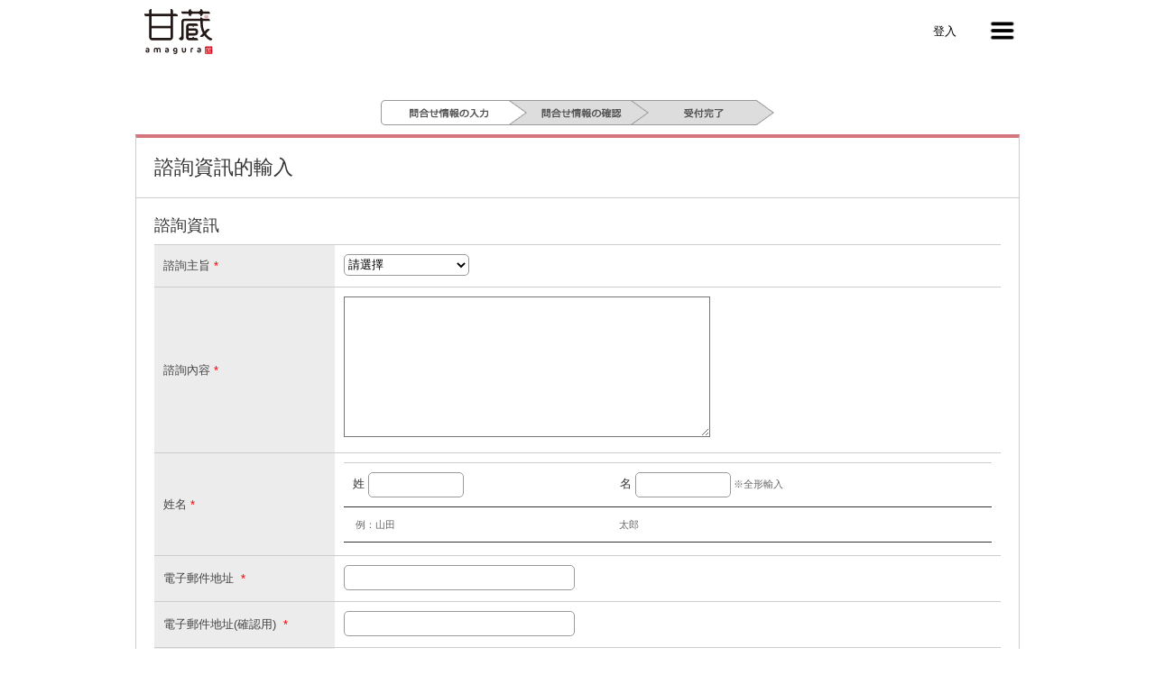

--- FILE ---
content_type: text/html; charset=utf-8
request_url: https://amagura.tw/Form/Inquiry/InquiryInput.aspx
body_size: 11253
content:

<?xml version="1.0" encoding="UTF-8"?>
<!DOCTYPE html>
<html xmlns="http://www.w3.org/1999/xhtml" xml:lang="ja" lang="ja">
<head id="ctl00_Head1"><meta http-equiv="Content-Type" content="text/html; charset=UTF-8" /><title>
	查詢輸入頁面
</title><meta http-equiv="Content-Script-Type" content="text/javascript" /><meta http-equiv="Pragma" content="no-cache" /><meta http-equiv="Expires" content="-1" /><meta http-equiv="Cache-Control" content="no-cache" /><link id="ctl00_lCommonCss" rel="stylesheet" type="text/css" media="screen,print" href="/Css/common.css?20180216" /><link id="ctl00_lPrintCss" rel="stylesheet" type="text/css" media="print" href="/Css/imports/print.css" />



<script type="text/javascript" charset="Shift_JIS" src="/Js/w2.js?20240521"></script>
<script type="text/javascript" charset="Shift_JIS" src="/Js/w2.textboxevents.js"></script>

<script type="text/javascript" charset="Shift_JIS" src="/Js/jquery-3.6.0.min.js"></script>
<script type="text/javascript" charset="Shift_JIS" src="/Js/jquery-migrate-3.3.2.min.js"></script>

<script type="text/javascript" charset="Shift_JIS" src="/Js/AC_ActiveX.js"></script>
<script type="text/javascript" charset="Shift_JIS" src="/Js/AC_RunActiveContent.js"></script>

<link href="/Js/Slick/slick-theme.css" rel="stylesheet" type="text/css">
<link href="/Js/Slick/slick.css" rel="stylesheet" type="text/css">
<script type="text/javascript" src="/Js/Slick/slick.min.js"></script>

<script type="text/javascript" charset="UTF-8" src="/Js/ClientValidateScript.aspx"></script>

<script type="text/javascript" charset="UTF-8" src="/Js/jquery.bxslider.min.js"></script>
<script type="text/javascript" charset="UTF-8" src="/Js/jquery.biggerlink.min.js"></script>
<script type="text/javascript" charset="UTF-8" src="/Js/jquery.heightLine.js"></script>
<script type="text/javascript" charset="UTF-8" src="/Js/jquery.mousewheel.js"></script>
<script type="text/javascript" charset="UTF-8" src="/Js/jquery.jscrollpane.min.js"></script>
<script type="text/javascript" charset="UTF-8" src="/Js/jquery.ah-placeholder.js"></script>

<script type="text/javascript" charset="UTF-8" src="/Js/function.js?20240521"></script>

<script type="text/javascript" src="/Js/AutoKana/jquery.autoKana.js"></script>
<script type="text/javascript" src="/Js/AutoKana/jquery.autoChangeKana.js"></script>

<script type="text/javascript">
	
	function execAutoKanaWithKanaType(firstName, firstNameKana, lastName, lastNameKana) {
		execAutoKana(
			firstName,
			firstNameKana,
			lastName,
			lastNameKana,
			'FULLWIDTH_HIRAGANA');
	}

	
	function execAutoChangeKanaWithKanaType(firstNameKana, lastNameKana) {
		execAutoChangeKana(
			firstNameKana,
			lastNameKana,
			'FULLWIDTH_HIRAGANA');
	}
</script>

<link id="lsearchResultLayerCss" rel="stylesheet" href="/Css/searchResultLayer.css" type="text/css" media="screen" />



<script type="text/javascript">
<!--
	// ページロード処理
	function pageLoad(sender, args) {
		// ページロード共通処理
		pageLoad_common();

		// function.js実行
		if (typeof initializeFunctionJs == "function") initializeFunctionJs();

		// グローバル切り替え実行
		if (typeof switchGlobalFunction == 'function') switchGlobalFunction();

		// PayPal
		if (typeof InitializePaypal == "function") InitializePaypal(sender, args);

		// body側のpageLoad実行
		if (typeof bodyPageLoad == "function") bodyPageLoad();
	}
//-->
</script>

<style>
	:root {
		--color-primary: #d5767d;
		--color-secondary: #e8b4b84d;
	}
	input, select {
		height: 1.5rem;
    border-radius: 5px;
    border: 1px solid #999;
	}
  .dpN,
	#HeadSearch, 
	#HeadCartView, 
	#HeadGlobalNavi, 
	.dvLoginRegist>p:nth-of-type(3), 
	#FootNav, 
	#dvUserRegistConfirm .dvUserInfo tr:nth-of-type(2),
	#dvUserRegistConfirm .dvUserInfo tr:nth-of-type(8),
	#dvUserRegistConfirm .dvUserInfo tr:nth-of-type(9),
	#dvMyPage>table,
	#dvUserBox #dvUserMenu ul li:nth-of-type(-n+4),
	#dvUserBox #dvUserMenu ul li:nth-of-type(7),
	#dvUserBox #dvUserMenu ul li:nth-of-type(n+9),
	.itemImage,
	.emptyColumn,
	#dvUserBox table td .imgProductImage,
	.addCart~div,
  	#dvUserRegistInput #ctl00_ContentPlaceHolder1_upUpdatePanel tr:nth-of-type(2),
	#dvUserRegistInput #ctl00_ContentPlaceHolder1_upUpdatePanel tr:nth-of-type(7),
	#dvUserRegistInput #ctl00_ContentPlaceHolder1_upUpdatePanel tr:nth-of-type(11),
	#dvUserRegistInput #ctl00_ContentPlaceHolder1_upUpdatePanel tr:nth-of-type(14),
	#dvUserRegistInput #ctl00_ContentPlaceHolder1_upUpdatePanel tr:nth-of-type(15),
	#dvUserModifyInput #ctl00_ContentPlaceHolder1_upUpdatePanel tr:nth-of-type(2),
	#dvUserModifyInput #ctl00_ContentPlaceHolder1_upUpdatePanel tr:nth-of-type(7),
	#dvUserModifyInput #ctl00_ContentPlaceHolder1_upUpdatePanel tr:nth-of-type(11),
	#dvUserModifyInput #ctl00_ContentPlaceHolder1_upUpdatePanel tr:nth-of-type(14),
	#dvUserModifyInput #ctl00_ContentPlaceHolder1_upUpdatePanel tr:nth-of-type(15),
	#dvOrderHistoryDetail .dvOrderHistoryInfo tr:nth-of-type(8),
	#dvOrderHistoryDetail .dvOrderHistoryInfo tr:nth-of-type(9),
	.dvFixedPurchaseItem .productImage, #dvUserBox #dvFixedPurchaseDetail table td.productImage,
	#dvFixedPurchaseDetail .dvFixedPurchaseDetail tr:nth-of-type(1) a,
	.dvPlannedTotalAmountForTheNextOrder .plannedTotalAmountForTheNextOrder dt:nth-of-type(3),
	.dvPlannedTotalAmountForTheNextOrder .plannedTotalAmountForTheNextOrder dt:nth-of-type(4),
	.dvPlannedTotalAmountForTheNextOrder .plannedTotalAmountForTheNextOrder dd:nth-of-type(3),
	.dvPlannedTotalAmountForTheNextOrder .plannedTotalAmountForTheNextOrder dd:nth-of-type(4),
	#dvUserModifyConfirm .dvUserInfo tr:nth-of-type(2),
	#dvUserModifyConfirm .dvUserInfo tr:nth-of-type(8),
	#dvUserModifyConfirm .dvUserInfo tr:nth-of-type(9),
	#LogoCenter {
		display: none !important;
	}
	/* coupon field open */
	#dvUserBox #dvUserMenu ul li:nth-of-type(n+12) {
		display: block !important;
	}
	#ctl00_ContentPlaceHolder1_dvListProduct td {
		border: none !important;
	}
	#Head,
	#dvUserBox .orderHistoryList .orderBtr th,
	#dvUserBox #dvOrderHistoryList table td.itemInfo>a,
	#dvUserBox #dvFixedPurchaseList table td.itemInfo>a,
	#dvUserBox #dvFixedPurchaseList table th.fixedPurchaseId, 
	#dvUserBox #dvFixedPurchaseList table th.fixedPurchaseStatus,
	#dvUserBox #dvFixedPurchaseList table th.fixedPurchaseTerm,
	.btn-inverse,
	#dvFixedPurchaseDetail .dvFixedPurchaseItem table th,
	#ctl00_ContentPlaceHolder1_rItem_ctl01_lbChangeProductOptionValue {
		background: var(--color-primary) !important;
		color: #fff !important;
	}
	#dvUserBox .contentsInfo,
	#dvUserBox .dvContentsInfo {
		background: var(--color-secondary) !important;
	}
	.btn-org-blk {
		color: #fff !important;
		background: var(--color-primary);
	}
	.btn-org-blk:hover {
		opacity: 0.8;
	}
	
	#Wrap {
		margin-top: 70px;
    min-height: calc(100vh - 70px - 140px);
		padding-top: 10px;
	}
	#Head {
		position: fixed;
		top: 0;
		z-index: 999;
		box-shadow: 0 1px 3px #999
	}
	#Head .region_change_menu > .user_global_status_icon > a > img {
		filter: invert(1) brightness(100);
	}
	#LogoMain {
		padding-top: 18px;
	}
	#LogoMain h1 a span {
		padding-left: 0.5rem;
	}
	#HeadRight, #HeadMembers {
		width: auto;
	}
	#HeadMembers .line1, #HeadMembers .line2 {
		border: none;
		line-height: 40px;
	}
  #HeadUserNav img {
		width: 100%;
	}
	#HeadMembers .menu,
	#HeadUserNav .menu {
		width: auto;
		height: auto !important;
    margin-top: 0px;
    margin-bottom: 0px;
    padding-top: 10px;
    padding-bottom: 10px;
	}
	#HeadMembers .menu ul,
	#HeadUserNav .menu ul {
		width: max-content;
		padding: 0 10px;
		float: none;
	}
	#HeadMembers .menu ul li,
	#HeadUserNav .menu ul li{
		line-height: 2.5;
	}

	#dvUserBox h2 {
		border-top: 4px solid var(--color-primary);
	}

	#dvUserFltContents {
    margin-top: 4%;
	}

	#dvUserBox #dvFixedPurchaseList table td.itemInfo,
	#dvUserBox #dvOrderHistoryList table td.itemInfo {
		border-bottom-style: solid;
    border-bottom-width: 1px;
    background-color: #fbfbfb;
    padding: 10px 8px;
    text-align: center;
    width: 100px;
	}
  #ctl00_ContentPlaceHolder1_tbUserZipGlobal, 
	#ctl00_ContentPlaceHolder1_tbShippingZipGlobal, 
	#ctl00_ContentPlaceHolder1_rOrderShipping_ctl00_tbShippingZipGlobal {
		pointer-events: none;
		border: none;
	}

	#dvUserBox #dvOrderHistoryList table th.orderName {
		text-align: center;
		width: 100%;
	}

	#dvUserBox #dvOrderHistoryList table th.itemCount {
		width: 30%;
	}

	#ctl00_ContentPlaceHolder1_dvListProduct>table {
		border: 1px solid var(--color-primary);
	}
	#dvUserBox #dvFixedPurchaseDetail .dvFixedPurchaseItem .orderCount {
		text-align: center;
	}
</style>



<style>
#dvFixedPurchaseDetail .dvFixedPurchaseDetail tr:nth-of-type(13) {
	display: none !important;
}
</style>
</head>
<body>




<form name="aspnetForm" method="post" action="./InquiryInput.aspx" onsubmit="javascript:return WebForm_OnSubmit();" id="aspnetForm" onkeypress="return ((event.keyCode != 13) || (window.event.srcElement.type != &#39;text&#39;));">
<div>
<input type="hidden" name="__EVENTTARGET" id="__EVENTTARGET" value="" />
<input type="hidden" name="__EVENTARGUMENT" id="__EVENTARGUMENT" value="" />
<input type="hidden" name="__VIEWSTATE" id="__VIEWSTATE" value="/[base64]/C+F26yrn6fF3WSXvGo5+BQ==" />
</div>

<script type="text/javascript">
//<![CDATA[
var theForm = document.forms['aspnetForm'];
if (!theForm) {
    theForm = document.aspnetForm;
}
function __doPostBack(eventTarget, eventArgument) {
    if (!theForm.onsubmit || (theForm.onsubmit() != false)) {
        theForm.__EVENTTARGET.value = eventTarget;
        theForm.__EVENTARGUMENT.value = eventArgument;
        theForm.submit();
    }
}
//]]>
</script>


<script src="/WebResource.axd?d=VJZHPAVpWQLQmoW0BreK_2BDd1nEqBpgwlgzdArN7trof1Ttsn3_NNUXjqUnSwQPeqUhzycSli-axLbXJmB4ar-wVriOC20pRwlAaeeYnxg1&amp;t=638628495619783110" type="text/javascript"></script>


<script src="/ScriptResource.axd?d=LA5R8mqjd4-G1DU7owAixZrKI42o0hgrrKuktmJx_nmoCEg1m6FKhG7DVekpvwxzxE5Dto1p4Gp3iKIl2dFNjPWVrScwCAFuKq8N0p4qR-Ww-AO7-YOpAOb2Sk5AkcTP1BHGhsKAdzYzKPGiP_UH3suZ4TDEaXzKjq-lBEnI9Ho1&amp;t=ffffffffc7a8e318" type="text/javascript"></script>
<script src="/ScriptResource.axd?d=1C2-X0JDc71rAfgjhZVPquAl0pLjyncnHD3msY0D-npHqstJEqob9UdDttrw3WSF19iyPyCo0kXU9RvB-DYnGQcXOej_Kv5d0Oqy7kC3BIbfkhVMBNbe9IxmoTTDXdHkJun1Nwt0PxzckHYXB2_084l5CxnpA0NbZnxrvFRNbdo1&amp;t=2a9d95e3" type="text/javascript"></script>
<script src="/ScriptResource.axd?d=kAnHqnqaWW-LF-HtLmiR8TyH9HY8qqU6z6GmLFemlpSgDa4OFxZOYTY7yRZHopC8Y3PpMGsJSClsb4WdbpaABZZaM8ORf-9xrZWOtzXbZHS-II_34UM4UwpodkTGPgYVdZdekONvcxGW1wLCshxAhingym441T2SmsA9w-iPjmZbn9TVRUxArkjx_UEWRZoV0&amp;t=2a9d95e3" type="text/javascript"></script>
<script type="text/javascript">
//<![CDATA[
function WebForm_OnSubmit() {
if (typeof(ValidatorOnSubmit) == "function" && ValidatorOnSubmit() == false) return false;return (document.getElementById('__EVENTVALIDATION') != null);
return true;
}
//]]>
</script>

<div>

<input type="hidden" name="__VIEWSTATEGENERATOR" id="__VIEWSTATEGENERATOR" value="03F32BCD" />
<input type="hidden" name="__EVENTVALIDATION" id="__EVENTVALIDATION" value="/wEdABKonDptYBRHCRxdAM+J94fpJ85AwcawoJZUJxx8UwuklnnvFGiU+syp5mGAttmT3DnAKuJ80rTrnAE+8AroXNmTkPWKmFVmR5LhIwwiD+7sXhvhmdKFMyf1g4RaIPynwau7qPP9mBvowGCRpvf0r+Eta6atTQ0OVH2/gk1gOLnOZ/V2tEBd0b5+HcsAKDYVKqMkXga0cVIWDujuXb/K5cFG+LX7Onwt1fRb6SYv8rfZIgIZtbN+RJ+prb4iugxUTMp9JrSRmwIMXE1ScVyc/gDYKr4F7zktVYzlPXwIrwQctdw0EUi5m5KF/ur36CSOFiUFVo4ssR0TGtCiSC9tTR//n3vFDoeDgwwYgWBrRSLGDy3Nk9NMaHiODCcVIR3ENaDLinIuFoNs500Nr3LElk0cutVDnLyWn9X30YIMh3c87A==" />
</div>

<script type="text/javascript">
<!--
	// クリックジャック攻撃対策
	CheckClickJack('/Form/Blank.aspx');
//-->
</script>

<script type="text/javascript">
//<![CDATA[
Sys.WebForms.PageRequestManager._initialize('ctl00$smScriptManager', 'aspnetForm', ['tctl00$BodyHeaderMain$UpdatePanel1','','tctl00$BodyHeaderMain$upUpdatePanel2','','tctl00$BodyHeaderMain$BodyMiniCart$upMiniCart',''], [], [], 90, 'ctl00');
//]]>
</script>


	
	<div id="Header">
	<div id="ctl00_BodyHeaderMain_UpdatePanel1">


</div>


<div id="ctl00_BodyHeaderMain_upUpdatePanel2">
	


	
<style>
.headerLogo{
	padding-top:10px;
}
.headerLogo a img{
	height: 50px;
}
#LogoMain{
	padding-top: 0;
}

#HeadMembers,
#HeadUserNav,
#HeadCartView
{
	color: black;
}

#HeadMembers .line1,
#HeadMembers .line2{
	color: black;
}
#HeadUserNav > a > img{
	filter: brightness(0);
}
#ctl00_BodyHeaderMain_upUpdatePanel2 #Head{
	box-shadow: none;
    background: white!important;
	font-family: "Zen Maru Gothic", sans-serif;
}
#HeadMembers, #HeadCartView, #HeadUserNav{
	padding:0 0 0 2rem;
}
</style>


<div id="Head">
	<div class="inner clearFix">
		

		

		
		<div id="LogoMain">
			
			<div class="headerLogo notOpenYet">
				
				<a href="https://amagura.tw/Form/Product/ProductList.aspx#ALL">
				<img src="/AB/common/ec_hp/images/logo.svg" alt="amagura 瑪穀樂 Logo" /></a>
			</div>
		</div>

		<a id="LogoCenter" href="https://amagura.tw/">
			<img src="/AB/common/images/logo_pic.png">
			<img src="/AB/common/images/logo_text.png">
		</a>

		<div id="HeadRight" class="clearfix">
		<div id="HeadSearch" class="clearfix dpN">
			<div class="wrapSearch">
				<div class="textBox">
					<input name="ctl00$BodyHeaderMain$tbSearchWord" type="text" maxlength="250" id="ctl00_BodyHeaderMain_tbSearchWord" onkeypress="if (event.keyCode==13){__doPostBack(&#39;ctl00$BodyHeaderMain$lbSearch&#39;,&#39;&#39;); return false;}" placeholder="請問您在尋找什麼？" />
				</div>
				<div class="btnSearch">
					<a id="ctl00_BodyHeaderMain_lbSearch" href="javascript:__doPostBack(&#39;ctl00$BodyHeaderMain$lbSearch&#39;,&#39;&#39;)">
					<img src="/Contents/ImagesPkg/icn_search.gif" />
					</a>
				</div>
			</div>
			<p class="advanceSearch"><a href="/Page/AdvancedSearch.aspx">進階搜尋</a></p>
		</div>


		<div id="HeadMembers" class="hoverMenu">
			
				<a href="https://amagura.tw/Form/Login.aspx?nurl=%2fForm%2fInquiry%2fInquiryInput.aspx" class="line1">登入</a>
			
			<div class="menu clearFix">
				
				<ul>
					<li>
						<a href="https://amagura.tw/Form/User/MyPage.aspx">舊會員登入</a>
					</li>
					<li>
						<a id="ctl00_BodyHeaderMain_lbUserRegist" href="javascript:__doPostBack(&#39;ctl00$BodyHeaderMain$lbUserRegist&#39;,&#39;&#39;)">新會員註冊</a>
					</li>
					
						<li class="dpN">
							<a id="ctl00_BodyHeaderMain_lbUserEasyRegist" href="javascript:__doPostBack(&#39;ctl00$BodyHeaderMain$lbUserEasyRegist&#39;,&#39;&#39;)">在此註冊簡易會員</a>
						</li>
					
				</ul>
				
				<ul>
					<li class="dpN"><a href="https://amagura.tw/Form/User/MyPage.aspx">會員中心</a></li>
					<li class="dpN"><a href="/Form/OrderHistory/OrderHistoryList.aspx">訂單紀錄・發送狀況</a>
					</li>
					<li class="dpN"><a href="/Form/Product/FavoriteList.aspx">我的最愛</a></li>
					<li class="dpN"><a href="/Form/User/MailMagazineRegistInput.aspx">電子報</a></li>
					
				</ul>
			</div>
		</div>

		<div id="HeadCartView" class="hoverMenu">
			<a href="/Form/Order/CartList.aspx">
				<img src="/AB/common/images/menu_iconCart.svg"><br />
			<div class="num">0</div>
			</a>
			
			<div class="menu clearFix">
				<div id="ctl00_BodyHeaderMain_BodyMiniCart_upMiniCart">






		<div id="ctl00_BodyHeaderMain_BodyMiniCart_divMiniCartEmpty" class="dvMiniCart">
	<h3>購物車</h3>
	<div class="inner">
		<ul><li class="vacant">購物車中沒有商品。</li></ul>
	</div>
</div>



</div>




			</div>
		</div>

		<div id="HeadUserNav" class="hoverMenu">
			<a href="javascript:void(0);"><img src="/Contents/ImagesPkg/icon_bar.png" style="width: 100%"/></a>
			<div class="menu clearFix">
				<ul>
				<li><a href="https://amagura.tw/Form/User/MyPage.aspx">
			會員中心</a></li>
				<li><a href="/Form/OrderHistory/OrderHistoryList.aspx">
			購買記錄列表</a></li>
				<li><a href="/Form/FixedPurchase/FixedPurchaseList.aspx">
			定期訂購資訊</a></li>
				<li><a href="https://amagura.tw/Form/User/UserModifyInput.aspx">
			更改註冊資訊</a></li>
				</ul>
				
				<!-- <h3>幫助</h3> -->
				<ul class="dpN">
				<li><a href="/Page/first.aspx">給初次的顧客</a></li>
				<li><a href="https://amagura.tw/Form/Inquiry/InquiryInput.aspx">諮詢</a></li>
				<li><a href="#">常見問題</a></li>
				<li><a href="/Page/privacy.aspx">隱私權政策</a></li>
					
				</ul>
			</div>
		</div>

		</div>
	</div>
</div>

<div id="HeadGlobalNavi" class="dpN">
	<ul>
	<li class="onMenu"><a href="javascript:void(0);">Items</a>
		<div class="HeadGNaviList clearfix">
			<p class="title">Item Category</p>
			<div class="unitMenu">
			<ul>
				<li>・<a href="#">Item01</a></li>
				<li>・<a href="#">Item02</a></li>
				<li>・<a href="#">Item03</a></li>
				<li>・<a href="#">Item04</a></li>
				<li>・<a href="#">Item05</a></li>
			</ul>
			</div>
		</div>
	</li><!--
	--><li class="onMenu"><a href="javascript:void(0);">Brand</a>
		<div class="HeadGNaviList clearfix">
			<p class="title">Brand List</p>
			<div class="unitMenu">
			<ul>
				<li>・<a href="/DefaultBrandTop.aspx?bid=brand1">Brand01</a></li>
				<li>・<a href="/DefaultBrandTop.aspx?bid=brand2">Brand02</a></li>
			</ul>
			</div>
		</div>
	</li><!--
	--><li><a href="/Form/Coordinate/CoordinateTop.aspx">Coordinate</a></li><!--
	--><li><a href="javascript:void(0);">News</a></li><!--
	--><li><a href="javascript:void(0);">Ranking</a></li><!--
	--><li><a href="javascript:void(0);">Campaign</a></li>
	</ul>
</div>

</div>





	</div><!--Header-->
	

<div id="Wrap">
<div class="wrapBottom">
<div class="wrapTop">
	
	
	<div id="Contents">

		<div id="dvUserBox" class="clearFix">
			
			

			
			




<link rel="stylesheet" href="/Css/autoComplete.css?20240521"/>
<script type="text/javascript" charset="UTF-8" src="/Js/mailcomplete.js?20240521"></script>
<script type="text/javascript">
	var mailDomains = getMailDomains("/Contents/MailDomains.xml");
	
	$(function () {
		$('.mail-domain-suggest').each(function (index, element) {
			var $mailSuggestContainer = $("<ul></ul>",
				{
					id: "mailList" + index.toString(),
					class: "ul-mail-domains-list"
				});

			// ulをTextBoxの直下に配置
			var $mailTextBox = $("#" + element.id);
			$mailTextBox.after($mailSuggestContainer);

			$(this).mailcomplete(
				{
					textBoxId : element.id,
					mailDomainList : $mailSuggestContainer.attr("id")
				});
		});
	});
</script>
<div id="dvUserContents">
	
	<div id="dvHeaderRegistClumbs">
		<p><img src="../../Contents/ImagesPkg/inquiry/clumbs_inquiry_1.gif" alt="諮詢資訊的輸入" /></p>
	</div>

		<h2>諮詢資訊的輸入</h2>

	<div id="dvUserInquiryInput" class="unit">
		
		
		<div class="dvUserInfo">
			<h3>諮詢資訊</span></h3>

		
		<table cellspacing="0">
			
			<tr>
				<th>諮詢主旨<span class="necessary">*</span></th>
				<td>
					<select name="ctl00$ContentPlaceHolder1$ddlInquiryTitle" id="ctl00_ContentPlaceHolder1_ddlInquiryTitle">
	<option value="">請選擇</option>
	<option value="關於商品">關於商品</option>
	<option value="關於訂單、送貨">關於訂單、送貨</option>
	<option value="關於網站的使用方法">關於網站的使用方法</option>
	<option value="其他的諮詢">其他的諮詢</option>

</select>
					<span id="ctl00_ContentPlaceHolder1_ctl00" class="error_inline" style="color:Red;visibility:hidden;"></span>
					
					
					<input type="hidden" name="ctl00$ContentPlaceHolder1$hfProductTitlePrefix" id="ctl00_ContentPlaceHolder1_hfProductTitlePrefix" value="商品名稱 : " />
				</td>
			</tr>
			
			<tr>
				<th>諮詢內容<span class="necessary">*</span></th>
				<td>
					<textarea name="ctl00$ContentPlaceHolder1$tbInquiryText" rows="10" cols="20" id="ctl00_ContentPlaceHolder1_tbInquiryText" class="inquirytext">
</textarea>
					<span id="ctl00_ContentPlaceHolder1_ctl01" class="error_inline" style="color:Red;visibility:hidden;"></span>
				</td>
			</tr>
			
			<tr>
				<th>姓名<span class="necessary">*</span></th>
				<td>
					<table cellspacing="0">
						<tr>
							<td>
								
								<span class="fname">姓</span><input name="ctl00$ContentPlaceHolder1$tbUserName1" type="text" maxlength="10" id="ctl00_ContentPlaceHolder1_tbUserName1" class="nameFirst" /></td>
							<td>
								
								<span class="lname">名</span><input name="ctl00$ContentPlaceHolder1$tbUserName2" type="text" maxlength="10" id="ctl00_ContentPlaceHolder1_tbUserName2" class="nameLast" /><span class="notes">※全形輸入</span></td>
						</tr>
						<tr>
							<td><span class="notes">例：山田</span></td>
							<td><span class="notes">太郎</span></td>
						</tr>
					</table>
					<span id="ctl00_ContentPlaceHolder1_ctl02" class="error_inline" style="color:Red;visibility:hidden;"></span>
					<span id="ctl00_ContentPlaceHolder1_ctl03" class="error_inline" style="color:Red;visibility:hidden;"></span>
				</td>
			</tr>
			
			
			
			<tr>
				<th>
					電子郵件地址
					<span class="necessary">*</span>
				</th>
				<td>
					<input name="ctl00$ContentPlaceHolder1$tbUserMailAddr" maxlength="256" id="ctl00_ContentPlaceHolder1_tbUserMailAddr" class="mailAddr mail-domain-suggest" Type="email" />
					<span id="ctl00_ContentPlaceHolder1_ctl06" class="error_inline" style="color:Red;visibility:hidden;"></span>
				</td>
			</tr>
			
			<tr>
				<th>
					電子郵件地址(確認用)
					<span class="necessary">*</span>
				</th>
				<td>
					<input name="ctl00$ContentPlaceHolder1$tbUserMailAddrConf" maxlength="256" id="ctl00_ContentPlaceHolder1_tbUserMailAddrConf" class="mailAddr mail-domain-suggest" Type="email" />
					<span id="ctl00_ContentPlaceHolder1_ctl07" class="error_inline" style="color:Red;visibility:hidden;"></span>
				</td>
			</tr>
			
			<tr>
				<th>
					電話號碼
					<span class="necessary">*</span>
				</th>
				<td>
					<input name="ctl00$ContentPlaceHolder1$tbTel1" maxlength="13" id="ctl00_ContentPlaceHolder1_tbTel1" class="shortTel" Type="tel" />
					<span id="ctl00_ContentPlaceHolder1_ctl08" class="error_inline" style="color:Red;visibility:hidden;"></span>
				</td>
			</tr>
		</table>
		

		<div class="dvUserBtnBox">
			<p>
				
				<span><a onclick="return exec_submit();" id="ctl00_ContentPlaceHolder1_lbConfirm" class="btn btn-large btn-inverse" href="javascript:WebForm_DoPostBackWithOptions(new WebForm_PostBackOptions(&quot;ctl00$ContentPlaceHolder1$lbConfirm&quot;, &quot;&quot;, true, &quot;Inquiry&quot;, &quot;&quot;, false, true))">
					確認</a></span>
			</p>
		</div>
		
	</div>
</div>
</div>

<script type="text/javascript">
<!--
	bindEvent();

	
	function bindEvent() {
		bindExecAutoKana();
		bindExecAutoChangeKana();
	}

	
	function bindExecAutoKana() {
		execAutoKanaWithKanaType(
			$("#ctl00_ContentPlaceHolder1_tbUserName1"),
			$("#ctl00_ContentPlaceHolder1_tbUserNameKana1"),
			$("#ctl00_ContentPlaceHolder1_tbUserName2"),
			$("#ctl00_ContentPlaceHolder1_tbUserNameKana2"));
	}

	
	function bindExecAutoChangeKana() {
		execAutoChangeKanaWithKanaType(
			$("#ctl00_ContentPlaceHolder1_tbUserNameKana1"),
			$("#ctl00_ContentPlaceHolder1_tbUserNameKana2"));
	}
//-->
</script>


		</div>
	</div>
	
	
</div><!--wrapTop-->
</div><!--wrapBottom-->
</div><!--Wrap-->

	
	<div id="Foot">
		



<style>
	#Foot .inner {
		width: 90% !important;
    	max-width: 980px;
		display: flex;
		align-items: center;
		flex-direction: column;
	}

	#Foot #logo_footer {
		width: 6%;
		min-width: 50px;
	}

	#coryRight {
		margin-top: 0.5rem;
	}
	#Foot {
		width: 100%;
		clear: both;
		border-top: none;
		padding: 0;
	}
</style>

<div class="inner dpN">
<ul id="FootNav">
	<li><a href="/Page/first.aspx">給初次的顧客</a></li>
	<li><a href="https://amagura.tw/Form/Inquiry/InquiryInput.aspx">諮詢</a></li>
	<li><a href="#">常見問題</a></li>
	<li><a href="/Page/privacy.aspx">隱私權政策</a></li>
	<li><a href="/Page/termofuse.aspx">基於特定商業交易法的記載</a></li>
	<li><a href="#">公司概述</a></li>
</ul>

<div id="logo_footer">
	<img style="width: 100%;" src="/AB/common/images/icon.png" data-landinghub-detected="true">
</div>
<div id="coryRight"><address>© 2025 Shared X Inc. ALL RIGHTS RESERVED.</address></div>
<div id="ToTop"><a href="#Header">返回頁面頂部</a></div>

</div>





<!-- w2tracker -->

<div id="ctl00_BodyFooterMain_AccessLogTrackerScript1_divTracker">
<script type='text/javascript'>
<!--
	var w2accesslog_account_id = "G3035_SharedX";
	var w2accesslog_target_domain = "amagura.tw";
	var w2accesslog_cookie_root = "/";
	var w2accesslog_getlog_path = "/Scripts/getlog.gif";

	
	document.write(unescape("%3Csc" + "ript type='text/javascript' src='" + (("https:" == document.location.protocol) ? "https:" : "http:") + "//amagura.tw/Scripts/tracker.js'%3E%3C/sc" + "ript%3E"));
// -->
</script>
</div>



	
	<script async src="https://www.googletagmanager.com/gtag/js?id="></script>
	<script type="text/javascript">
		window.dataLayer = window.dataLayer || [];
		function gtag() { dataLayer.push(arguments); }
		gtag('js', new Date());
		
		gtag('config', '');
	</script>
<div id="ctl00_BodyFooterMain_AccessLogTrackerScript1_divGetLog">
<script type='text/javascript'>
<!--
	getlog();
// -->
</script>
</div>






	</div>
	


<script type="text/javascript">
//<![CDATA[
var Page_Validators =  new Array(document.getElementById("ctl00_ContentPlaceHolder1_ctl00"), document.getElementById("ctl00_ContentPlaceHolder1_ctl01"), document.getElementById("ctl00_ContentPlaceHolder1_ctl02"), document.getElementById("ctl00_ContentPlaceHolder1_ctl03"), document.getElementById("ctl00_ContentPlaceHolder1_ctl06"), document.getElementById("ctl00_ContentPlaceHolder1_ctl07"), document.getElementById("ctl00_ContentPlaceHolder1_ctl08"));
//]]>
</script>

<script type="text/javascript">
//<![CDATA[
var ctl00_ContentPlaceHolder1_ctl00 = document.all ? document.all["ctl00_ContentPlaceHolder1_ctl00"] : document.getElementById("ctl00_ContentPlaceHolder1_ctl00");
ctl00_ContentPlaceHolder1_ctl00.controltovalidate = "ctl00_ContentPlaceHolder1_ddlInquiryTitle";
ctl00_ContentPlaceHolder1_ctl00.focusOnError = "t";
ctl00_ContentPlaceHolder1_ctl00.validationGroup = "Inquiry";
ctl00_ContentPlaceHolder1_ctl00.evaluationfunction = "CustomValidatorEvaluateIsValid";
ctl00_ContentPlaceHolder1_ctl00.clientvalidationfunction = "ClientValidate";
ctl00_ContentPlaceHolder1_ctl00.validateemptytext = "true";
var ctl00_ContentPlaceHolder1_ctl01 = document.all ? document.all["ctl00_ContentPlaceHolder1_ctl01"] : document.getElementById("ctl00_ContentPlaceHolder1_ctl01");
ctl00_ContentPlaceHolder1_ctl01.controltovalidate = "ctl00_ContentPlaceHolder1_tbInquiryText";
ctl00_ContentPlaceHolder1_ctl01.focusOnError = "t";
ctl00_ContentPlaceHolder1_ctl01.validationGroup = "Inquiry";
ctl00_ContentPlaceHolder1_ctl01.evaluationfunction = "CustomValidatorEvaluateIsValid";
ctl00_ContentPlaceHolder1_ctl01.clientvalidationfunction = "ClientValidate";
ctl00_ContentPlaceHolder1_ctl01.validateemptytext = "true";
var ctl00_ContentPlaceHolder1_ctl02 = document.all ? document.all["ctl00_ContentPlaceHolder1_ctl02"] : document.getElementById("ctl00_ContentPlaceHolder1_ctl02");
ctl00_ContentPlaceHolder1_ctl02.controltovalidate = "ctl00_ContentPlaceHolder1_tbUserName1";
ctl00_ContentPlaceHolder1_ctl02.focusOnError = "t";
ctl00_ContentPlaceHolder1_ctl02.validationGroup = "Inquiry";
ctl00_ContentPlaceHolder1_ctl02.evaluationfunction = "CustomValidatorEvaluateIsValid";
ctl00_ContentPlaceHolder1_ctl02.clientvalidationfunction = "ClientValidate";
ctl00_ContentPlaceHolder1_ctl02.validateemptytext = "true";
var ctl00_ContentPlaceHolder1_ctl03 = document.all ? document.all["ctl00_ContentPlaceHolder1_ctl03"] : document.getElementById("ctl00_ContentPlaceHolder1_ctl03");
ctl00_ContentPlaceHolder1_ctl03.controltovalidate = "ctl00_ContentPlaceHolder1_tbUserName2";
ctl00_ContentPlaceHolder1_ctl03.focusOnError = "t";
ctl00_ContentPlaceHolder1_ctl03.validationGroup = "Inquiry";
ctl00_ContentPlaceHolder1_ctl03.evaluationfunction = "CustomValidatorEvaluateIsValid";
ctl00_ContentPlaceHolder1_ctl03.clientvalidationfunction = "ClientValidate";
ctl00_ContentPlaceHolder1_ctl03.validateemptytext = "true";
var ctl00_ContentPlaceHolder1_ctl06 = document.all ? document.all["ctl00_ContentPlaceHolder1_ctl06"] : document.getElementById("ctl00_ContentPlaceHolder1_ctl06");
ctl00_ContentPlaceHolder1_ctl06.controltovalidate = "ctl00_ContentPlaceHolder1_tbUserMailAddr";
ctl00_ContentPlaceHolder1_ctl06.focusOnError = "t";
ctl00_ContentPlaceHolder1_ctl06.validationGroup = "Inquiry";
ctl00_ContentPlaceHolder1_ctl06.evaluationfunction = "CustomValidatorEvaluateIsValid";
ctl00_ContentPlaceHolder1_ctl06.clientvalidationfunction = "ClientValidate";
ctl00_ContentPlaceHolder1_ctl06.validateemptytext = "true";
var ctl00_ContentPlaceHolder1_ctl07 = document.all ? document.all["ctl00_ContentPlaceHolder1_ctl07"] : document.getElementById("ctl00_ContentPlaceHolder1_ctl07");
ctl00_ContentPlaceHolder1_ctl07.controltovalidate = "ctl00_ContentPlaceHolder1_tbUserMailAddrConf";
ctl00_ContentPlaceHolder1_ctl07.focusOnError = "t";
ctl00_ContentPlaceHolder1_ctl07.validationGroup = "Inquiry";
ctl00_ContentPlaceHolder1_ctl07.evaluationfunction = "CustomValidatorEvaluateIsValid";
ctl00_ContentPlaceHolder1_ctl07.clientvalidationfunction = "ClientValidate";
ctl00_ContentPlaceHolder1_ctl07.validateemptytext = "true";
var ctl00_ContentPlaceHolder1_ctl08 = document.all ? document.all["ctl00_ContentPlaceHolder1_ctl08"] : document.getElementById("ctl00_ContentPlaceHolder1_ctl08");
ctl00_ContentPlaceHolder1_ctl08.controltovalidate = "ctl00_ContentPlaceHolder1_tbTel1";
ctl00_ContentPlaceHolder1_ctl08.focusOnError = "t";
ctl00_ContentPlaceHolder1_ctl08.validationGroup = "Inquiry";
ctl00_ContentPlaceHolder1_ctl08.evaluationfunction = "CustomValidatorEvaluateIsValid";
ctl00_ContentPlaceHolder1_ctl08.clientvalidationfunction = "ClientValidate";
ctl00_ContentPlaceHolder1_ctl08.validateemptytext = "true";
//]]>
</script>


<script type="text/javascript">
//<![CDATA[

var Page_ValidationActive = false;
if (typeof(ValidatorOnLoad) == "function") {
    ValidatorOnLoad();
}

function ValidatorOnSubmit() {
    if (Page_ValidationActive) {
        return ValidatorCommonOnSubmit();
    }
    else {
        return true;
    }
}
        
document.getElementById('ctl00_ContentPlaceHolder1_ctl00').dispose = function() {
    Array.remove(Page_Validators, document.getElementById('ctl00_ContentPlaceHolder1_ctl00'));
}

document.getElementById('ctl00_ContentPlaceHolder1_ctl01').dispose = function() {
    Array.remove(Page_Validators, document.getElementById('ctl00_ContentPlaceHolder1_ctl01'));
}

document.getElementById('ctl00_ContentPlaceHolder1_ctl02').dispose = function() {
    Array.remove(Page_Validators, document.getElementById('ctl00_ContentPlaceHolder1_ctl02'));
}

document.getElementById('ctl00_ContentPlaceHolder1_ctl03').dispose = function() {
    Array.remove(Page_Validators, document.getElementById('ctl00_ContentPlaceHolder1_ctl03'));
}

document.getElementById('ctl00_ContentPlaceHolder1_ctl06').dispose = function() {
    Array.remove(Page_Validators, document.getElementById('ctl00_ContentPlaceHolder1_ctl06'));
}

document.getElementById('ctl00_ContentPlaceHolder1_ctl07').dispose = function() {
    Array.remove(Page_Validators, document.getElementById('ctl00_ContentPlaceHolder1_ctl07'));
}

document.getElementById('ctl00_ContentPlaceHolder1_ctl08').dispose = function() {
    Array.remove(Page_Validators, document.getElementById('ctl00_ContentPlaceHolder1_ctl08'));
}
//]]>
</script>
</form>

<script>
	const itemTitles = document.querySelectorAll('td.itemTitle')
	itemTitles.forEach((title) => {
		title.setAttribute('colspan', '6')
	})
</script>




</body>
</html>

--- FILE ---
content_type: text/css
request_url: https://amagura.tw/Css/common.css?20180216
body_size: 906
content:
@charset "UTF-8";

@import "imports/reset.css";
@import "imports/base.css";
@import "imports/order.css";
@import "imports/user.css";
@import "imports/hack.css";
@import "imports/parts.css";
@import "imports/general_classes.css";
@import "imports/coordinate.css";
@import "imports/silveregg_recommend.css";

.error_inline {
	color:#ff0000;
	padding: 1px !important;	/* for IE */
	display:block!important;
}
.warning_inline {
	color: black;
	padding: 1px !important;
	display:block!important;
}
.tags {
	margin-bottom: 10px;
}
.tags > ul {
	display: flex;
	flex-wrap: wrap;
}
.tags > ul > li {
	display: inline-block;
	width: 16.4%;
	height: 35px;
	line-height: 35px !important;
	margin: -1px 0 0 -1px !important;
	background-color: #EFEFEF;
	border: 1px solid #333;
	overflow: hidden;
}
.tags > ul > li > a {
	display: block;
	text-align: center;
	font-size: 123.1%;
	font-family: Times,serif;
	text-decoration: none;
}
.tags > ul > li > a:hover {
	color: initial;
	background-color: #FFFFFF;
}
.tags > ul > li.active > a {
	background-color: #FFFFFF;
	border-bottom: 1px solid #FFFFFF;
}
.shopDetail {
	justify-content: space-between;
	display: flex;
}
.brandList .brandName {
	font-size: 1.3rem;
	color: #989898;
}
.realShopList {
	margin: 1rem 0 !important;
}
.shopDetail + .shopDetail {
	border-top: 1px solid #c0c0c0;
}
.realShopList a {
	width: 100%;
	position: relative;
	padding: 1rem !important;
	display: flex;
	justify-content: space-between;
}
.shopDetail .realShopName {
	width: 25%;
}
.shopDetail .realShopAddress {
	width: 70%;
	padding: 0 1rem;
}
.shopDetail .realShopAddress p {
	line-height:16px;
}
.shopDetail .arrowNext {
	width: 1rem;
}
.shopDetail .arrowNext:after {
	content: "";
	position: absolute;
	top: 40%;
	height: 10px;
	width: 10px;
	border-right: 2px solid #c0c0c0;
	border-bottom: 2px solid #c0c0c0;
	transform: rotate(-45deg);
}
.shopDetail .shopInformation,
.shopDetail .shopMap {
	margin: 1rem;
}
.shopInformation table {
	background-color: #fff !important;
}
.shopInformation .header p {
	min-height: 3rem;
}
.shopInformation .header p:first-child {
	font-size: 20px;
}
.shopInformation tr {
	display: block;
	padding: 1rem 0;
}
.shopInformation tr td:first-child {
	width: 120px;
	padding-right: 1rem;
	text-align: start;
}
.shopMapDetail {
	width:400px;
	height:450px;
	border:0;
}
.btnBack {
	display: flex;
	justify-content: flex-end;
	margin: 1rem;
}
.wrap > h2 {
	border: 1px solid #ccc;
	border-top: solid;
	padding: 1rem;
	font-size: 20px;
}
.notProductError {
  color: red;
}


--- FILE ---
content_type: text/css
request_url: https://amagura.tw/Css/imports/user.css
body_size: 14666
content:
@charset "UTF-8";

/*==============================================================================================
 * 全体の設定値を初期化
==============================================================================================*/
/*#dvUserBox *{
	font-size: 100%;
	margin: 0;
	padding: 0;
	font:normal 12px "ＭＳ Ｐゴシック", Arial, Osaka, "ヒラギノ角ゴ Pro W3";
}*/

#dvUserBox .btmbtn {
	clear: both;
	margin-top: 10px;
}

/*==============================================================================================
 * 各タグを初期化
==============================================================================================*/
#dvUserBox p,
#dvUserBox pre,
#dvUserBox address,
#dvUserBox cite,
#dvUserBox ins{margin:0px;padding:0px;}
#dvUserBox ins{
	font:11px normal "メイリオ" , "ヒラギノ",tahoma, "ＭＳ Ｐゴシック"!important;
	font:10px normal "メイリオ" , "ヒラギノ",tahoma, "ＭＳ Ｐゴシック";
	color:#666!important;
	text-decoration:none;
}
#dvUserBox h1,
#dvUserBox h2,
#dvUserBox h3,
#dvUserBox h4,
#dvUserBox h5,
#dvUserBox h6{font-weight: normal;line-height: 1.2;margin:0px;}
#dvUserBox ul,
#dvUserBox li{
	list-style:none;
	margin:0;
	padding:0;
	line-height:1.4;
	list-style:none;
}
/*
#dvUserBox input{padding:2px;background-color:#fff;}
*/
#dvUserBox select{background-color:#fff;}
#dvUserBox textarea{background-color:#fff;}

/*==============================================================================================
 * Form内のパーツの設定
==============================================================================================*/
input.nameFull{width:208px;} /* 名前用(フルネーム) */
input.nameFirst{width:100px;} /* 苗字用 */
input.nameLast{width:100px;} /* 名前用 */
input.nickname{width:100px;} /* ニックネーム用 */
select.year{width:60px;} /* 年選択ボックス */
select.month{width:45px;} /* 月選択ボックス */
select.date{width:45px;} /* 日付選択ボックス */
input.mailAddr{width:250px;} /* メールアドレス用 */
input.zipFirst{width:50px;} /* 郵便番号前 */
input.zipLast{width:70px;} /* 郵便番号後 */
select.district{width:100px;} /* 都道府県選択ボックス */
input.addr{width:250px;} /* 市区町村用 */
input.addr2{width:250px;} /* 番地・建物名用 */
input.tel{width:150px;} /* 電話番号用 */
input.tel1,
input.tel2,
input.tel3{width:50px;} /* 問合せ内容 */
textarea.inquirytext{width:400px;} /* カード番号 */
input.cardNo1,
input.cardNo2,
input.cardNo3,
input.cardNo4{width:60px;}
input.loginId{width:250px;} /* ログインID用 */
input.loginIdInMailAddr{width:250px;} /* ログインID用(メールアドレスのログインID利用時) */
input.loginPass{width:250px;} /* ログインパスワード用 */
input.orderCount{width:30px;} /* カート注文数 */
input.password{width:120px;}
input.nameShipping{width:208px;} /* 配送先名 */
#dvUserBox label{color:#333;padding:0px 3px;} /* ラジオボタンラベル用 */
#dvUserBox input{vertical-align:middle;}

/* チェックボックス、ラジオボタン用の縦の整列 */
.checkBox input{vertical-align:middle;}
.radioBtn input{vertical-align:middle;}
.checkBox label{vertical-align:middle;}
.radioBtn label{vertical-align:-3px;}
*+html .radioBtn label{vertical-align:0px;} /* ie7用 */
* html .radioBtn label{vertical-align:-2px;} /* ie6以下 */
* html>body .radioBtn label{vertical-align:0px;}

/*==============================================================================================
 * Table内のパーツの設定
==============================================================================================*/
/*----------------------------------------------------------------------------------------------
 ユーザー系テーブル
----------------------------------------------------------------------------------------------*/
#dvUserBox table{}

/* テーブル内の画像 */
#dvUserBox table img{vertical-align:middle;} /* inputなどの要素と並びを揃える */
#dvUserBox table td #imgProductImage,
#dvUserBox table td .imgProductImage,
#dvUserBox table td #picture { width: 100%; }

/* ----- 注文系テーブル セルの一括指定 ----- */
#dvUserBox table td,
#dvUserBox table th{empty-cells:show;vertical-align:middle;color:#333;}

/* 注文系テーブル セル内の画像 */
#dvUserBox table td img,
#dvUserBox table th img{}

/* ----- 注文系th要素全体 ----- */
#dvUserBox table th{text-align:left;font-weight:normal;}

/* ラジオボタンの左マージン回避 */
#dvUserBox table th input{margin-left:-7px;}
#dvUserBox table th label{font-weight:bold;vertical-align:-1px;}

/* ----- 注文系td要素全体 ----- */
#dvUserBox table td{line-height:1.4!important;}

/* 注釈 */
#dvUserBox table td ins{margin-left:2px!important;}

/*==============================================================================================
 * 見出し系の設定値
==============================================================================================*/
/* ----- ページの見出し ----- */
#dvUserBox h2{
	padding:20px 0px 20px 20px;
	font-size: 22px;
	border-top: 4px solid #333;
	border-left: 1px solid #ccc;
	border-right: 1px solid #ccc;
}

/* ----- ブロックごとの見出し ----- */
#dvUserBox h3{
	margin:0px 0px 10px 0px;
	font-size: 18px;
}
/* ----- 未定 ----- */
#dvUserBox h4{
	margin:0px 0px 10px 0px;
	font-size: 15px;
}

/* ----- 未定 ----- */
#dvUserBox h5{
	text-align:left;
	font:bold 12px "ＭＳ Ｐゴシック", Arial;
	padding:0px 0px 0px 5px;
	border-left-style:solid;
	border-left-width:5px;
	border-left-color:#666;
	margin:10px 0px 0px 0px;
}

/* ----- メニューの見出し ----- */
#dvUserBox h6{}


/*==============================================================================================
 ユーザー系外枠
 * ユーザー系のプロパティはこのIDの中に記述
==============================================================================================*/
#dvUserBox{text-align:left;padding-bottom:20px;margin:0;position:relative;margin-top:10px;}

/*==============================================================================================
 ユーザー系コンテンツ枠
==============================================================================================*/
#dvUserContents{width:100%;margin:20px 0;}
/* フロート用コンテンツ枠 */
#dvUserFltContents{width:740px;margin:0;float:right;display:inline;}

#dvUserContents .unit,
#dvUserFltContents .unit {
	padding: 20px;
	border: 1px solid #ccc;
}

/*----------------------------------------------------------------------------------------------
 ユーザー系パンくず
-----------------------------------------------------------------------------------------------*/
#dvUserBox #dvHeaderRegistClumbs p,
#dvUserBox #dvHeaderModifyClumbs p,
#dvUserBox #dvHeaderWithdrawClumbs p,
#dvUserBox #dvHeaderUserShippingClumbs p,
#dvUserBox #dvHeaderUserCreditCardClumbs p
 {
	text-align: center;
	padding: 9px 0px 9px 0px;
}

/*==============================================================================================
ユーザー系情報領域
 * ファイル名でIDを振る。
 * 例(CartListページの場合)、#dvOrderBox #dvCartList
==============================================================================================*/
/*----------------------------------------------------------------------------------------------
 ユーザー系マイページ
-----------------------------------------------------------------------------------------------*/
#dvUserBox #dvMyPage{}

/*----------------------------------------
 ユーザおすすめ商品一覧
-----------------------------------------*/
#dvUserBox #dvMyPage #dvUpSell{margin-top:20px;}
#dvUserBox #dvMyPage #dvUpSell dl dt{border-bottom:solid 1px #ccc;padding-bottom:1px;margin-bottom:2px;}
#dvUserBox #dvMyPage #dvUpSell dl dd.productInfo ul li.productInfoList{
	width:220px;
	float:left;
	margin:2px 0px;
	height:80px;
}
#dvUserBox #dvMyPage #dvUpSell dl dd.productInfo ul li ul li.thumnail{
	text-align:center;
	width:80px;
	border:solid 1px #ccc;
	float:left;
	margin-right:3px;
	padding:2px 0px;
}
#dvUserBox #dvMyPage #dvUpSell dl dd.productInfo ul li ul li.productName{
	width:115px;
	float:right;
}

/*----------------------------------------------------------------------------------------------
 ユーザー系お気に入りリスト
-----------------------------------------------------------------------------------------------*/
#dvUserBox #dvFavoriteList{}
#dvUserBox #dvFavoriteList p{}

/*----------------------------------------
 お気に入りリストブロック
-----------------------------------------*/
#dvUserBox #dvFavoriteList .dvFavoriteList{}

/* ===== お気に入りリストテーブル ===== */
#dvUserBox #dvFavoriteList table{
	width:100%;
	padding:0;
	margin:0px;
	border-spacing:0;
	empty-cells:show;
	border-collapse:separate;
	border-top-style:solid;
	border-top-width:1px;
	border-top-color:#ccc;
}

/* ----- テーブル内見出し ----- */
#dvUserBox #dvFavoriteList table th{
	border-bottom-style:solid;
	border-bottom-width:1px;
	padding:10px;
	text-align:left;
}
/* ----- テーブル内情報エリア ----- */
#dvUserBox #dvFavoriteList table td{
	border-bottom-style:solid;
	border-bottom-width:1px;
	padding:10px;
	text-align:left;
}
/* 商品画像 */
#dvUserBox #dvFavoriteList table .productImage{width:80px;}
.favoriteProductImage { position: relative; }
/* 商品型番 */
#dvUserBox #dvFavoriteList table .productPatternNum{}
/* 商品名 */
#dvUserBox #dvFavoriteList table .productName{width:220px;}
#dvUserBox #dvFavoriteList table .favorite-addcart .btn { margin-top:3px!important;}
#dvUserBox #dvFavoriteList table .favorite-addcart p { margin-top:4px!important;}
/* 削除ボタン列 */
#dvUserBox #dvFavoriteList table .delete{width:50px;}
/* ページャ */
#dvUserBox #dvFavoriteList .pager{border:none;}

/*----------------------------------------------------------------------------------------------
 ユーザー系アドレス帳 アドレス帳一覧
-----------------------------------------------------------------------------------------------*/
#dvUserBox #dvUserShippingList{}
#dvUserBox #dvUserShippingList p{}

/*----------------------------------------
 アドレス帳一覧ブロック
-----------------------------------------*/
#dvUserBox #dvUserShippingList .dvUserShippingList{}

/* ===== お気に入りリストテーブル ===== */
#dvUserBox #dvUserShippingList table{
	width:100%;
	padding:0;
	margin:0px;
	border-spacing:0;
	empty-cells:show;
	border-collapse:separate;
	border-top-style:solid;
	border-top-width:1px;
	border-top-color:#ccc;
}

/* ----- テーブル内見出し ----- */
#dvUserBox #dvUserShippingList table th{
	border-bottom-style:solid;
	border-bottom-width:1px;
	background-color:#ececec;
	padding:10px;
	text-align:left;
}
/* ----- テーブル内情報エリア ----- */
#dvUserBox #dvUserShippingList table td{
	border-bottom-style:solid;
	border-bottom-width:1px;
	padding:10px;
	text-align:left;
}
/* 配送先名 */
#dvUserBox #dvUserShippingList table .shippingName{width:160px;}
/* お届け先 */
#dvUserBox #dvUserShippingList table .shippingAddr{width:300px;}
/* 更新・削除ボタン列 */
#dvUserBox #dvUserShippingList table .updatedelete{width:120px;}
#dvUserBox #dvUserShippingList table .updatedelete a { margin-bottom: 3px; }
/* 追加ボタン例 */
#dvUserBox #dvUserShippingList table .insert{
	border-bottom-style:none;
	background-color:#ffffff;
	text-align:right;
}


/*----------------------------------------------------------------------------------------------
 ユーザー系 アドレス帳 アドレス帳の入力
-----------------------------------------------------------------------------------------------*/
#dvUserBox #dvUserShippingInput{}
#dvUserBox #dvUserShippingInput p{margin:5px 0px 1px 0px;}
#dvUserBox #dvUserShippingInput .dvUserShippingInfo,
#dvUserBox #dvUserShippingConfirm .dvUserShippingInfo{
	margin-bottom:20px;
}
#dvUserBox #dvUserShippingInput table,
#dvUserBox #dvUserShippingConfirm table{
	width:100%;
	padding:0;
	margin:0px;
	border-spacing:0;
	empty-cells:show;
	border-collapse:separate;
	border-top-style:solid;
	border-top-width:1px;
	border-top-color:#ccc;
}
/* ----- テーブル内見出し ----- */
#dvUserBox #dvUserShippingInput table th,
#dvUserBox #dvUserShippingConfirm table th{
	border-bottom-style:solid;
	border-bottom-width:1px;
	background-color:#ececec;
	padding:10px;
	text-align:left;
	width:170px;
}
/* ----- テーブル内情報エリア ----- */
#dvUserBox #dvUserShippingInput table td,
#dvUserBox #dvUserShippingConfirm table td{
	border-bottom-style:solid;
	border-bottom-width:1px;
	padding:10px;
	text-align:left;
}
#dvUserBox #dvUserShippingInput table table{
	padding:0;
	margin:0;
	border:none;
	border-top-width:0px;
	width:auto;
}
#dvUserBox #dvUserShippingInput table table td{
	border:none;
	border-top-width:0px;
	padding:0px;
	margin:0px;
}

/*----------------------------------------------------------------------------------------------
 ユーザー系 アドレス帳 入力内容の確認
-----------------------------------------------------------------------------------------------*/
#dvUserBox #dvUserShippingConfirm{}

/*----------------------------------------------------------------------------------------------
 ユーザー系 クレジットカード クレジットカード一覧
-----------------------------------------------------------------------------------------------*/
#dvUserBox #dvUserCreditCardList{}
#dvUserBox #dvUserCreditCardList p{}

/*----------------------------------------
 クレジットカード一覧ブロック
-----------------------------------------*/
#dvUserBox #dvUserCreditCardList .dvUserCreditCardList{}

/* ===== クレジットカードリストテーブル ===== */
#dvUserBox #dvUserCreditCardList table{
	width:100%;
	padding:0;
	margin:0px;
	border-spacing:0;
	empty-cells:show;
	border-collapse:separate;
	border-top-style:solid;
	border-top-width:1px;
	border-top-color:#ccc;
}

/* ----- テーブル内見出し ----- */
#dvUserBox #dvUserCreditCardList table th{
	border-bottom-style:solid;
	border-bottom-width:1px;
	background-color:#ececec;
	padding:10px;
	text-align:left;
}
/* ----- テーブル内情報エリア ----- */
#dvUserBox #dvUserCreditCardList table td{
	border-bottom-style:solid;
	border-bottom-width:1px;
	padding:10px;
	text-align:left;
}
/* クレジットカード名 */
#dvUserBox #dvUserCreditCardList table .CreditcardName{width:160px;}
/* クレジットカード詳細 */
#dvUserBox #dvUserCreditCardList table .CreditCardDetail{width:300px;}
#dvUserBox #dvUserCreditCardList table .CreditCardDetail li{line-height:1.4;}
#dvUserBox #dvUserCreditCardList table .CreditCardDetail .itemname{float:left;width:80px;}
#dvUserBox #dvUserCreditCardList table .CreditCardDetail .iteminfo{float:left;width:200px;}
#dvUserBox #dvUserCreditCardList table .CreditCardDetail .separator{float:left;width:10px;}
/* 削除ボタン列 */
#dvUserBox #dvUserCreditCardList table .delete{width:120px;text-align:right;padding-right:15px}
/* 追加ボタン */
#dvUserBox #dvUserCreditCardList table .insert{
	border-bottom-style:none;
	background-color:#ffffff;
	text-align:right;
}

/*----------------------------------------------------------------------------------------------
 ユーザー系 クレジットカード クレジットカードの入力
-----------------------------------------------------------------------------------------------*/
#dvUserBox #dvUserCreditCardInput{}
#dvUserBox #dvUserCreditCardInput p{margin:5px 0px 1px 0px;}
#dvUserBox #dvUserCreditCardInput .dvUserCreditCardInfo,
#dvUserBox #dvUserCreditCardConfirm .dvUserCreditCardInfo{
	margin-bottom:20px;
}
#dvUserBox #dvUserCreditCardInput table,
#dvUserBox #dvUserCreditCardConfirm table{
	width:100%;
	padding:0;
	margin:0px;
	border-spacing:0;
	empty-cells:show;
	border-collapse:separate;
	border-top-style:solid;
	border-top-width:1px;
	border-top-color:#ccc;
}
/* ----- テーブル内見出し ----- */
#dvUserBox #dvUserCreditCardInput table th,
#dvUserBox #dvUserCreditCardConfirm table th{
	border-bottom-style:solid;
	border-bottom-width:1px;
	background-color:#ececec;
	padding:10px;
	text-align:left;
	width:170px;
}
/* ----- テーブル内情報エリア ----- */
#dvUserBox #dvUserCreditCardInput table td,
#dvUserBox #dvUserCreditCardConfirm table td{
	border-bottom-style:solid;
	border-bottom-width:1px;
	padding:10px;
	text-align:left;
}

/*----------------------------------------------------------------------------------------------
 ユーザー系 クレジットカード 入力内容の確認
-----------------------------------------------------------------------------------------------*/
#dvUserBox #dvUserCreditCardConfirm{}

/*----------------------------------------------------------------------------------------------
 ユーザー系 購入履歴一覧
-----------------------------------------------------------------------------------------------*/
#dvUserBox #dvOrderHistoryList{}
/* ソートボックス */

#sortBox { padding: 5px 0; }
#sortBox .box {
	float: left;
	margin-right: 20px;
	padding: 5px;
}
#sortBox .title {
	float: left;
	margin-right: 10px;
	line-height: 25px;
}
#sortBox ul { 
	float: left;
}

#sortBox ul li {
	float: left;
	border-left: 1px solid #fff;
}

#sortBox ul li.active {
	color: #fff;
	line-height: normal;
	font-size: 85%;
	background-color: #636363;
	height: 25px;
	line-height: 25px;
	padding: 0 5px;
}

#sortBox ul li a {
	display: block;
	background-color: #efefef;
	line-height: normal;
	font-size: 85%;
	height: 25px;
	line-height: 25px;
	padding: 0 5px;
}

#sortBox ul li .select {
	color: #fff;
	line-height: normal;
	font-size: 85%;
	background-color: #636363;
	height: 25px;
	line-height: 25px;
	padding: 0 5px;
}

#sortBox ul li a:hover { background-color: #dadada; }


/*----------------------------------------
 購入履歴一覧ブロック
-----------------------------------------*/
#dvUserBox #dvOrderHistoryList .dvOrderHistoryList{}

/* ===== 購入履歴一覧テーブル一段目 ===== */
#dvUserBox #dvOrderHistoryList table{
	width:100%;
	padding:0;
	margin:15px 0 0;
	border-spacing:0;
	empty-cells:show;
	border-collapse:separate;
	border-top-style:solid;
	border-top-width:1px;
	border-top-color:#ccc;
}

/* ===== 購入履歴一覧テーブル二段目 ===== */
#dvUserBox #dvOrderHistoryList table.orderHistoryList_secondTable{
	margin-top: 0;
	border-top-style: none;
}

/* =====定期購入履歴一覧テーブル二段目 ===== */
#dvUserBox #dvFixedPurchaseList table.fixedPurchaseList_secondTable{
	margin-top: 0;
	border-top-style: none;
}

/* ===== 購入商品情報テーブル ===== */
#dvUserBox #dvOrderHistoryContain table{
	width:100%;
	padding:0;
	margin:15px 0 0;
	border-spacing:0;
	empty-cells:show;
	border-collapse:separate;
	border-top-style:solid;
	border-top-width:1px;
	border-top-color:#ccc;
}

/* ===== 定期購入商品情報テーブル ===== */
#dvUserBox #dvFixedPurchaseList table.dvFixedPurcharseContain{
	margin-top: 0;
	border-top-style: none;
	border-color: #ccc;
	background-color: #ececec;
}

/* ----- テーブル内見出し ----- */
#dvUserBox #dvOrderHistoryList table th{
	border-bottom-style:solid;
	border-bottom-width:1px;
	background-color:#ececec;
	padding:10px 8px;
	text-align:center;
	width:560px;
}

/* ----- テーブル内情報エリア ----- */
#dvUserBox #dvOrderHistoryList table td{
	border-bottom-style:solid;
	border-bottom-width:1px;
	padding:10px 8px;
	text-align:left;
}

#dvUserBox #dvOrderHistoryList tbody.orderContents{
		background-color: #fbfbfb;
}

#dvUserBox #dvOrderHistoryList tbody.orderContents:hover{
		background-color: #f9f7f7;
}

#dvUserBox #dvOrderHistoryList tbody.orderContents td{
		background-color: transparent;
}

#dvUserBox #dvOrderHistoryList tbody.orderContents:hover td a { color: #333; }

/* ご注文番号 */
#dvUserBox #dvOrderHistoryList table .orderNum{width:150px;text-align:center;}
/* ご購入日 */
#dvUserBox #dvOrderHistoryList table .orderDate{width:150px;text-align:center;}
/* お支払い金額合計 */
#dvUserBox #dvOrderHistoryList table .paymentTotal{text-align:right;padding-right:20px;width:150px;text-align:center;}
/* ご注文状況 */
#dvUserBox #dvOrderHistoryList table .orderStatus{width:150px;text-align:center;text-align:center;}
/* ご注文状況 */
#dvUserBox #dvOrderHistoryList table .creditStatus{width:150px;text-align:center;}
/* 詳細ボタン */
#dvUserBox #dvOrderHistoryList table .btnDetail{width:55px;text-align:center;}
/* 配送希望日 */
#dvUserBox #dvOrderHistoryList table .shippingDate{width:240px;text-align:center;}
/* 定期購入ID */
#dvUserBox #dvOrderHistoryList table .fixedPurchaseId{width:240px;text-align:center;}
/* 注文一覧・商品一覧の表示切替 */
#dvUserBox #dvOrderHistoryList .displayType{float:left;}

#dvUserBox #dvOrderHistoryList table .orderItemProductInfo { width: 220px; }

/* 商品表示エリア */
#dvUserBox #dvOrderHistoryList tbody.orderContents .itemArea{
	width: 100%;
	margin: 5px 5px;
	display: -webkit-flex;
	display: flex;
	-webkit-align-items: center;
	align-items: center;
}

/* 商品タイトル */
#dvUserBox #dvOrderHistoryList tbody.orderContents .itemArea .itemTitle{
	width: 100%;
	padding: 5px;
	margin: 0 10px;
	display: inline-block;
}

/* ----- 出荷予定日 ----- */
#dvUserBox #dvOrderHistoryList table th.scheduledShippingDate{
border-bottom-style:solid;
	border-bottom-width:1px;
	background-color:#ececec;
	padding:10px 8px;
	text-align:center;
	width:260px;
}

#dvUserBox #dvOrderHistoryList table td.scheduledShippingDate{
	border-bottom-style:solid;
	border-bottom-width:1px;
	background-color:#fbfbfb;
	padding:10px 8px;
	text-align:center;
	width:300px;
}

/* ----- 商品名 ----- */
#dvUserBox #dvOrderHistoryList table td.itemTitle{
border-bottom-style:solid;
	border-bottom-width:1px;
	background-color:#fbfbfb;
	padding:30px 8px;
}

/* ----- 商品画像 ----- */
#dvUserBox #dvOrderHistoryList table td.itemImage{
	border-bottom-style:solid;
	border-bottom-width:1px;
	background-color:#fbfbfb;
	padding:10px 8px;
	text-align:center;
	width: 53px;
}

/* ----- 商品名情報 ----- */
#dvUserBox #dvOrderHistoryList table th.orderName {
	display:inline-block;
	text-align:left;
	width:53px;
}

/* ----- 注文数情報 ----- */
#dvUserBox #dvOrderHistoryList table th.itemCount {
	text-align: center;
	width: 190px
}

/* ----- 空カラム（∵tableカラム数を一致させる） ----- */
#dvUserBox #dvOrderHistoryList table th.emptyColumn {
	text-align:center;
}

/* ----- 定期購入設定 ----- */
#dvUserBox #dvOrderHistoryContain table th.scheduledShippingDate {
	display:inline-block;
	text-align:center;
	width:270px;
}



/* ----- 購入商品 ----- */
#dvUserBox #dvOrderHistoryList table.dvOrderHistoryContain {
	margin-top:0;
	border-top-style: none;
	border-color: #ccc;
	background-color: #ececec;
}

/* ----- 注文数 ----- */
#dvUserBox #dvOrderHistoryList table td.itemCount {
	border-bottom-style: solid;
	border-bottom-width: 1px;
	background-color: #fbfbfb;
	padding: 10px 8px;
	text-align:center;
	width:95px;
}

#dvUserBox #dvFixedPurchaseList table td.itemCount {
	border-bottom-style: solid;
	border-bottom-width: 1px;
	background-color: #fbfbfb;
	padding: 10px 8px;
	text-align:center;
	width:100px;
}

/*----------------------------------------------------------------------------------------------
 ユーザー系 購入履歴詳細
-----------------------------------------------------------------------------------------------*/
#dvUserBox #dvOrderHistoryDetail{}

/* ===== 購入履歴詳細テーブル ===== */
#dvUserBox #dvOrderHistoryDetail table{
	width:100%;
	padding:0;
	margin:0px;
	border-spacing:0;
	empty-cells:show;
	border-collapse:separate;
	border-top-style:solid;
	border-top-width:1px;
	border-top-color:#ccc;
}

/* ----- テーブル内見出し ----- */
#dvUserBox #dvOrderHistoryDetail table th{
	border-bottom-style:solid;
	border-bottom-width:1px;
	background-color:#ececec;
	padding:10px;
	text-align:left;
	width:170px;
}
/* ----- テーブル内情報エリア ----- */
#dvUserBox #dvOrderHistoryDetail table td{
	border-bottom-style:solid;
	border-bottom-width:1px;
	padding:10px;
	text-align:left;
}
/*----------------------------------------
 購入履歴詳細ブロック ご注文情報
-----------------------------------------*/
#dvUserBox #dvOrderHistoryDetail .dvOrderHistoryInfo{}
#dvUserBox #dvOrderHistoryDetail .dvOrderHistoryInfo .orderTotal{font-weight:bold;}
/*----------------------------------------
 購入履歴詳細ブロック お届け先情報
-----------------------------------------*/
#dvUserBox #dvOrderHistoryDetail .dvOrderHistoryShipping{}


/*----------------------------------------
 購入履歴詳細ブロック 商品一覧
 * テーブルのつなげるために上のborderを消す
-----------------------------------------*/
#dvUserBox #dvOrderHistoryDetail .dvOrderHistoryProduct table *{width:auto;}
#dvUserBox #dvOrderHistoryDetail .dvOrderHistoryProduct table,
#dvUserBox #dvOrderHistoryDetail .dvOrderHistoryProduct table th{}
#dvUserBox #dvOrderHistoryDetail .dvOrderHistoryProduct .productName{width:180px;}
#dvUserBox #dvOrderHistoryDetail .dvOrderHistoryProduct .productPrice,
#dvUserBox #dvOrderHistoryDetail .dvOrderHistoryProduct .orderCount,
#dvUserBox #dvOrderHistoryDetail .dvOrderHistoryProduct .taxRate,
#dvUserBox #dvOrderHistoryDetail .dvOrderHistoryProduct .orderSubtotal{text-align:center;}
/* テーブルブロックごとの余白 */
#dvUserBox #dvOrderHistoryDetail .dvOrderHistoryInfo table,
#dvUserBox #dvOrderHistoryDetail .dvOrderHistoryProduct table{margin-bottom:20px;}

/* 定額頒布会情報 */
#dvUserBox #dvOrderHistoryDetail .dvOrderHistoryProduct .fixed-amount-course-container {
	font-size: 10px;
}

/* 同梱注文の同じ定額頒布会商品同士のボーダーを削除 */
#dvUserBox #dvOrderHistoryDetail .dvOrderHistoryProduct .fixed-amount-course-item-line .productName,
#dvUserBox #dvOrderHistoryDetail .dvOrderHistoryProduct .fixed-amount-course-item-line .productPrice,
#dvUserBox #dvOrderHistoryDetail .dvOrderHistoryProduct .fixed-amount-course-item-line .orderCount {
	border-bottom-style: none;
}

/*----------------------------------------
 購入履歴合計額ブロック
-----------------------------------------*/
#dvUserBox #dvOrderHistoryDetail .dvOrderSumWrap{width:100%;position:relative;}
/* ===== 合計情報ブロック ===== */
#dvUserBox #dvOrderHistoryDetail .dvOrderSumWrap .dvOrderSum{width:300px;float:right;}

/* ----- 商品合計、配送料金、ポイント情報 ----- */
#dvUserBox #dvOrderHistoryDetail .dvOrderSumWrap .dvOrderSum dl.orderSum{}

/* ----- 総合計 ----- */
#dvUserBox #dvOrderHistoryDetail .dvOrderSumWrap .dvOrderSum dl.orderTotal{
	border-top-style:solid;
	border-top-width:1px;
	border-bottom-style:solid;
	border-bottom-width:1px;
	border-top-color:#ccc;
	border-bottom-color:#ccc;
	margin:5px 0px 0px 0px;
	padding:3px 0px;
	height:2.4em;
}
#dvUserBox #dvOrderHistoryDetail .dvOrderSumWrap .dvOrderSum dl.orderTotal dt,
#dvUserBox #dvOrderHistoryDetail .dvOrderSumWrap .dvOrderSum dl.orderTotal dd{font-weight:bold;}

/* 項目名 */
#dvUserBox #dvOrderHistoryDetail .dvOrderSumWrap .dvOrderSum dl dt{
	margin-top:8px;
	width:150px;
	text-align:right;
	line-height:1.4em;
}
/* 値 */
#dvUserBox #dvOrderHistoryDetail .dvOrderSumWrap .dvOrderSum dl dd{
	width:110px;
	text-align:right;
	margin-top:-1.3em;
	margin-left:170px;
	margin-right:0;
}
/* 会員ランク割引額*/
#dvUserBox #dvOrderHistoryDetail .dvOrderSumWrap .dvOrderSum dl dd.MemberRankUse span{color:#ff0000;}
/* ポイント利用額 */
#dvUserBox #dvOrderHistoryDetail .dvOrderSumWrap .dvOrderSum dl dd.pointUse span{color:#ff0000;}
/* クーポン割引額 */
#dvUserBox #dvOrderHistoryDetail .dvOrderSumWrap .dvOrderSum dl dd.couponUse span{color:#ff0000;}

/* 領収書ダウンロード */
#dvUserBox #dvOrderHistoryDetail .btnReceiptDownload {
	float: right;
	display: inline;
	position: relative;
	top: -5px;
}
#dvUserBox #dvOrderHistoryDetail .dvReceiptDownloadErrorMessage {
	clear: both;
	padding: 10px 0;
	float: right;
}

/*----------------------------------------------------------------------------------------------
	 注文履歴一覧画面でのカート投入時フローティングウィンドウ表示
	 PC、スマートフォンで同じものを利用
----------------------------------------------------------------------------------------------*/
/* フローティングウィンドウデザイン */
#addCartResultPopup
{
	display: none;
	position: absolute;
	z-index: 0;
	background: #FDFDFD;
	width: 200px;
	height: 200px;
	border:2px solid #777;
	text-align: center;
	box-shadow: 8px 8px 16px #AAA;
}

/* フローティングウィンドウ内、タイトル */
#addCartResultPopup .popupTitle
{
	width:100%;
	background:#EFEFEF;
	border-bottom:solid 1px #DDD;
	padding-top:5px;
	padding-bottom:5px;
	font-weight:bold;
}

/* フローティングウィンドウ内、非表示ボタン */
#addCartResultPopup .closePopup
{
	cursor:pointer;
}

/*----------------------------------------------------------------------------------------------
 ユーザー系 定期購入情報一覧
-----------------------------------------------------------------------------------------------*/
#dvUserBox #dvFixedPurchaseList{}

/*----------------------------------------
 定期購入情報一覧ブロック
-----------------------------------------*/
#dvUserBox #dvFixedPurchaseList .dvFixedPurchaseList{}

/* ===== 定期購入情報一覧テーブル ===== */
#dvUserBox #dvFixedPurchaseList table{
	width:100%;
	padding:0;
	margin:15px 0 0;
	border-spacing:0;
	empty-cells:show;
	border-collapse:separate;
	border-top-style:solid;
	border-top-width:1px;
	border-top-color:#ccc;
}

/* ----- テーブル内見出し ----- */
#dvUserBox #dvFixedPurchaseList table th{
	border-bottom-style:solid;
	border-bottom-width:1px;
	background-color:#ececec;
	padding:10px;
	text-align:left;
	width:170px;
}
/* ----- テーブル内情報エリア ----- */
#dvUserBox #dvFixedPurchaseList table td{
	border-bottom-style:solid;
	border-bottom-width:1px;
	padding:10px 8px;
	text-align:left;
}

#dvUserBox #dvFixedPurchaseList tbody.orderContents{
		background-color: #fbfbfb;
}

#dvUserBox #dvFixedPurchaseList tbody.orderContents:hover{
		background-color: #f9f7f7;
}

#dvUserBox #dvFixedPurchaseList tbody.orderContents td{
		background-color: transparent;
}

#dvUserBox #dvFixedPurchaseList tbody.orderContents:hover td a { color: #333; }

/* 定期購入ID */
#dvUserBox #dvFixedPurchaseList table .fixedPurchaseId{width:230px;text-align:center;}
#dvUserBox #dvFixedPurchaseList table th.fixedPurchaseId{width:33%;text-align:center;}
#dvUserBox #dvFixedPurchaseList table tb.fixedPurchaseId{width:230px;text-align:center;}
/* 定期購入ステータス */
#dvUserBox #dvFixedPurchaseList table .fixedPurchaseStatus{width:33%;text-align:center;}
/* 定期購入設定 */
#dvUserBox #dvFixedPurchaseList table .fixedPurchaseTerm{width:33%;}
/* 最終購入日 */
#dvUserBox #dvFixedPurchaseList table .lastOrderDate{width:145px;text-align:center;}
/* 次回配送日 */
#dvUserBox #dvFixedPurchaseList table .nextShippingDate{width:145px;text-align:center;}
/* 購入回数 */
#dvUserBox #dvFixedPurchaseList table .fixedPurchaseCount{text-align:center;width:35px;}
/* 詳細ボタン */
#dvUserBox #dvFixedPurchaseList table .btnDetail{text-align:center;width:65px;}
/* 定期購入ステータス（通常) */
#dvUserBox #dvFixedPurchaseList table .fixedPurchaseStatus .fixedPurchaseStatus_10{
	color:#333333;
	font-weight:bold;
}
/* 定期購入ステータス（決済エラー停止) */
#dvUserBox #dvFixedPurchaseList table .fixedPurchaseStatus .fixedPurchaseStatus_11,	/*決済エラー停止*/
#dvUserBox #dvFixedPurchaseList table .fixedPurchaseStatus .fixedPurchaseStatus_12,	/*在庫エラー停止*/
#dvUserBox #dvFixedPurchaseList table .fixedPurchaseStatus .fixedPurchaseStatus_15{	/*配送不可エリアエラー停止*/
	color:#ff0000;
	font-weight:bold;
}
/* 定期購入ステータス（キャンセル) */
#dvUserBox #dvFixedPurchaseList table .fixedPurchaseStatus .fixedPurchaseStatus_30{}

/* 商品表示エリア */
#dvUserBox #dvFixedPurchaseList tbody.orderContents .itemArea{
	width: 100%;
	margin: 5px 5px;
	display: -webkit-flex;
	display: flex;
	-webkit-align-items: center;
	align-items: center;
}

/* 商品タイトル */
#dvUserBox #dvFixedPurchaseList tbody.orderContents .itemArea .itemTitle{
	width: 100%;
	padding: 5px;
	margin: 0 10px;
	display: inline-block;
}

/* ----- 商品名情報エリア ----- */
#dvUserBox #dvFixedPurchaseList table td.itemTitle{
	border-bottom-style:solid;
	border-bottom-width:1px;
	background-color:#fbfbfb;
	padding:30px 8px;
	width: 160px;
}

#dvUserBox #dvFixedPurchaseList table tr.itemTitle{
	border-bottom-style:solid;
	border-bottom-width:1px;
	background-color:#ececec;
	padding:10px 8px;
	text-align:center;
	width:300px;
}

/* ----- 商品画像 ----- */
#dvUserBox #dvFixedPurchaseList table td.itemImage{
	border-bottom-style:solid;
	border-bottom-width:1px;
	background-color:#fbfbfb;
	padding:10px 8px;
	text-align:center;
	width: 10%;
}

/* ----- 商品名 ----- */
#dvUserBox #dvFixedPurchaseList table th.orderName {
	text-align:center;
	width:50px;
}

/* ----- 注文数 ----- */
#dvUserBox #dvFixedPurchaseList table th.itemCount {
	text-align: center;
	width: 155px;
}

/* ----- 定期購入設定 ----- */
#dvUserBox #dvFixedPurchaseList table th.fixedPurchaseTerm {
	text-align:center;
}

/* ----- 空カラム（∵tableカラム数を一致させる） ----- */
#dvUserBox #dvFixedPurchaseList table th.emptyColumn {
	text-align:center;
	width: 280px;
}

/* 定期購入設定 */
#dvUserBox #dvFixedPurchaseList table td.fixedPurchaseTerm {
	text-align:center;
}

/* ----- 注文数 ----- */
#dvUserBox #dvFixedPurchaseList table td.itemCount {
	border-bottom-style: solid;
	border-bottom-width: 1px;
	background-color: #fbfbfb;
	padding: 10px 8px;
	text-align:center;
	width:100px;
}

/*----------------------------------------------------------------------------------------------
 ユーザー系 定期購入情報詳細
-----------------------------------------------------------------------------------------------*/
#dvUserBox #dvFixedPurchaseDetail{}

/* ===== 定期購入情報詳細テーブル ===== */
#dvUserBox #dvFixedPurchaseDetail table{
	width:100%;
	padding:0;
	margin:0px;
	border-spacing:0;
	empty-cells:show;
	border-collapse:separate;
	border-top-style:solid;
	border-top-width:1px;
	border-top-color:#ccc;
}

/* ----- テーブル内見出し ----- */
#dvUserBox #dvFixedPurchaseDetail table th{
	border-bottom-style:solid;
	border-bottom-width:1px;
	background-color:#ececec;
	padding:10px;
	text-align:left;
	width:170px;
}
/* ----- テーブル内情報エリア ----- */
#dvUserBox #dvFixedPurchaseDetail table td{
	border-bottom-style:solid;
	border-bottom-width:1px;
	padding:10px;
	text-align:left;
}

#dvUserBox #dvFixedPurchaseDetail table td small pre{
		line-height: 1.5em;
		color: #333333;
		font-family: 'Lucida Grande','メイリオ',Meiryo,'Hiragino Kaku Gothic ProN', sans-serif;
}

/* アラート・情報 */
#dvUserBox #dvFixedPurchaseDetail table td .alert {color:#ff0000;font-weight:bold;}

/*----------------------------------------
 定期購入情報詳細ブロック お届け先情報
-----------------------------------------*/
#dvUserBox #dvFixedPurchaseDetail .dvOrderHistoryShipping{
}

/*----------------------------------------
 定期購入情報詳細ブロック 商品一覧
 * テーブルのつなげるために上のborderを消す
-----------------------------------------*/
#dvUserBox #dvFixedPurchaseDetail .dvFixedPurchaseItem table *{width:auto;}
#dvUserBox #dvFixedPurchaseDetail .dvFixedPurchaseItem table,
#dvUserBox #dvFixedPurchaseDetail .dvFixedPurchaseItem table th{
}
#dvUserBox #dvFixedPurchaseDetail .dvFixedPurchaseItem .productName{width:300px;}
#dvUserBox #dvFixedPurchaseDetail .dvFixedPurchaseItem .productPrice{width:120px;}
#dvUserBox #dvFixedPurchaseDetail .dvFixedPurchaseItem .productPrice{width:160px;}
#dvUserBox #dvFixedPurchaseDetail .dvFixedPurchaseItem .orderCount{width:60px;}
#dvUserBox #dvFixedPurchaseDetail .dvFixedPurchaseItem .orderSubtotal{text-align:center;width:120px;}

#dvUserBox #dvFixedPurchaseDetail .dvFixedPurchaseItem .orderCount input { width: 28px; text-align: center; }

#dvUserBox #dvFixedPurchaseDetail .dvFixedPurchaseItem .subscriptionBoxProductName { width: 50%; }
#dvUserBox #dvFixedPurchaseDetail .dvFixedPurchaseItem .subscriptionBoxProductPrice { width: 15%; text-align:center; }
#dvUserBox #dvFixedPurchaseDetail .dvFixedPurchaseItem .subscriptionBoxOrderCount { width: 10%; text-align:center; }
#dvUserBox #dvFixedPurchaseDetail .dvFixedPurchaseItem .subscriptionBoxOrderSubtotal { width: 15%; text-align:center; }
#dvUserBox #dvFixedPurchaseDetail .dvFixedPurchaseItem .subscriptionBoxProductDelete { width: 10%; text-align:center; }

#dvUserBox #dvFixedPurchaseDetail .dvFixedPurchaseItem .delete { text-align: center; }

#dvUserBox #dvFixedPurchaseDetail .dvFixedPurchaseItem .right input { margin-right: 10px; }

/* テーブルブロックごとの余白 */
#dvUserBox #dvFixedPurchaseDetail .dvFixedPurchaseDetail table,
#dvUserBox #dvFixedPurchaseDetail .dvFixedPurchaseItem table,
#dvUserBox #dvFixedPurchaseDetail .dvFixedPurchaseDetailCard table {margin-bottom:20px;}

#dvUserBox #dvFixedPurchaseDetail .dvFixedPurchaseDetailCard{}

/* 定期購入ステータス（通常) */
#dvUserBox #dvFixedPurchaseDetail table td .fixedPurchaseStatus_10{color:#333333;font-weight:bold;}
/* 定期購入ステータス（決済エラー停止) */
#dvUserBox #dvFixedPurchaseDetail table .fixedPurchaseStatus_11,	/*決済エラー停止*/
#dvUserBox #dvFixedPurchaseDetail table .fixedPurchaseStatus_12,	/*在庫エラー停止*/
#dvUserBox #dvFixedPurchaseDetail table .fixedPurchaseStatus_15{	/*配送不可エリア停止*/
	color:#ff0000;
	font-weight:bold;
}
/* 定期購入ステータス（キャンセル) */
#dvUserBox #dvFixedPurchaseDetail table .fixedPurchaseStatus_30{}

/* 決済ステータス（通常) */
#dvUserBox #dvFixedPurchaseDetail table .paymentStatus_10{color:#333333;font-weight:bold;}
/* 決済ステータス（決済失敗) */
#dvUserBox #dvFixedPurchaseDetail table td .paymentStatus_11{color:#ff0000;font-weight:bold;}

/*----------------------------------------
 定期購入情報詳細ブロック 次回注文時のお支払い予定金額
-----------------------------------------*/
#dvUserBox #dvFixedPurchaseDetail .dvPlannedTotalAmountForTheNextOrderWrap {
	margin-bottom: 30px;
	position: relative;
	width: 100%;
}

/* 合計情報ブロック */
#dvUserBox #dvFixedPurchaseDetail .dvPlannedTotalAmountForTheNextOrderWrap .dvPlannedTotalAmountForTheNextOrder {
	float: right;
	width: 50%;
}

/* 見出し */
#dvUserBox #dvFixedPurchaseDetail .dvPlannedTotalAmountForTheNextOrderWrap .dvPlannedTotalAmountForTheNextOrder > div {
	border-bottom: solid;
	border-bottom-color: #ccc;
	border-bottom-width: 1px;
	font-size: 18px;
	padding: 10px 0;
}

/* 項目名 */
#dvUserBox #dvFixedPurchaseDetail .dvPlannedTotalAmountForTheNextOrderWrap .dvPlannedTotalAmountForTheNextOrder dl dt {
	width: 35%;
	text-align: right;
	line-height: 1.4em;
	margin-top: 8px;
}
/* 値 */
#dvUserBox #dvFixedPurchaseDetail .dvPlannedTotalAmountForTheNextOrderWrap .dvPlannedTotalAmountForTheNextOrder dl dd {
	text-align: right;
	margin-top: -1.25em;
	margin-left: 35%;
}

/* クーポン割引額 */
#dvUserBox #dvFixedPurchaseDetail .dvPlannedTotalAmountForTheNextOrderWrap .dvPlannedTotalAmountForTheNextOrder dl dd.couponUse span {
	color: #f00;
	display: inline-block;
}
#dvUserBox #dvFixedPurchaseDetail .dvPlannedTotalAmountForTheNextOrderWrap .dvPlannedTotalAmountForTheNextOrder dl dd.couponUse span:first-child {
	margin-bottom: 3px;
}
/* ポイント利用額 */
#dvUserBox #dvFixedPurchaseDetail .dvPlannedTotalAmountForTheNextOrderWrap .dvPlannedTotalAmountForTheNextOrder dl dd.pointUse span,
/* 定期購入割引 */
#dvUserBox #dvFixedPurchaseDetail .dvPlannedTotalAmountForTheNextOrderWrap .dvPlannedTotalAmountForTheNextOrder dl dd.fixedPurchaseDiscountUse span,
/* 配送料金 */
#dvUserBox #dvFixedPurchaseDetail .dvPlannedTotalAmountForTheNextOrderWrap .dvPlannedTotalAmountForTheNextOrder dl dd.nextShippingPrice {
	color: #f00;
}

/* 総合計 */
#dvUserBox #dvFixedPurchaseDetail .dvPlannedTotalAmountForTheNextOrderWrap .dvPlannedTotalAmountForTheNextOrder dl.orderTotal {
	border-top-style: solid;
	border-top-width: 1px;
	border-top-color: #ccc;
	font-weight: bold;
	margin-top: 5px;
}
#dvUserBox #dvFixedPurchaseDetail .dvPlannedTotalAmountForTheNextOrderWrap .dvPlannedTotalAmountForTheNextOrder dl.orderTotal span {
	width: 100%;
	height: 100%;
	margin: 10px 0;
	display: inline-block;
}
#dvUserBox #dvFixedPurchaseDetail .dvPlannedTotalAmountForTheNextOrderWrap .dvPlannedTotalAmountForTheNextOrder dl.orderTotal span p {
	font-size: 0.7em;
}

/* 定期購入履歴 */
#dvUserBox #dvFixedPurchaseDetail .orderList {
	margin-bottom: 20px;
}

#dvUserBox #dvFixedPurchaseDetail table td.productImage {
	width : 53px;
}

/* ご注文番号 */
#dvUserBox #dvFixedPurchaseDetail table .orderNum {
	width: 150px;text-align: center;
}
/* ご購入日 */
#dvUserBox #dvFixedPurchaseDetail table .orderDate {
	width: 150px;text-align: center;
}
/* お支払い金額合計 */
#dvUserBox #dvFixedPurchaseDetail table .paymentTotal {
	width: 150px;text-align: center;
}
/* ご注文状況 */
#dvUserBox #dvFixedPurchaseDetail table .orderStatus {
	width: 150px;text-align: center;
}
/* 配送希望日 */
#dvUserBox #dvFixedPurchaseDetail table .shippingDate {
	width: 150px;text-align: center;
}
/* 出荷予定日 */
#dvUserBox #dvFixedPurchaseDetail table .scheduledShippingDate {
	width: 150px;text-align: center;
}
/* 空カラム */
#dvUserBox #dvFixedPurchaseDetail table .orderBtr .emptyColumn {
	width: 150px;
}
/*----------------------------------------------------------------------------------------------
 ユーザー系 登録情報変更 会員情報の入力
-----------------------------------------------------------------------------------------------*/
#dvUserBox #dvUserModifyInput{}
#dvUserBox #dvUserModifyInput p{margin:5px 0px 1px 0px;}
#dvUserBox #dvUserModifyInput .dvUserInfo,
#dvUserBox #dvUserModifyConfirm .dvUserInfo{margin-bottom:20px;}
#dvUserBox #dvUserModifyInput .dvLoginInfo{}
#dvUserBox #dvUserModifyInput table,
#dvUserBox #dvUserModifyConfirm table{
	width:100%;
	padding:0;
	margin:0px;
	border-spacing:0;
	empty-cells:show;
	border-collapse:separate;
	border-top-style:solid;
	border-top-width:1px;
	border-top-color:#ccc;
}

/* ----- テーブル内見出し ----- */
#dvUserBox #dvUserModifyInput table th,
#dvUserBox #dvUserModifyConfirm table th{
	border-bottom-style:solid;
	border-bottom-width:1px;
	background-color:#ececec;
	padding:10px;
	text-align:left;
	width:200px;
}
/* ----- テーブル内情報エリア ----- */
#dvUserBox #dvUserModifyInput table td,
#dvUserBox #dvUserModifyConfirm table td{
	border-bottom-style:solid;
	border-bottom-width:1px;
	padding:10px;
	text-align:left;
}
#dvUserBox #dvUserModifyInput table table{
	padding:0;
	margin:0;
	border:none;
	border-top-width:0px;
	width:auto;
}
#dvUserBox #dvUserModifyInput table table td{
	border:none;
	border-top-width:0px;
	padding:0px;
	margin:0px;
}


/*----------------------------------------------------------------------------------------------
 ユーザー系 登録情報変更 入力内容の確認
-----------------------------------------------------------------------------------------------*/
#dvUserBox #dvUserModifyConfirm{}

/*----------------------------------------------------------------------------------------------
 ユーザー系 登録情報変更 受付完了
-----------------------------------------------------------------------------------------------*/
#dvUserBox #dvUserModifyComplete{}

/*----------------------------------------------------------------------------------------------
 ユーザー系 会員退会
-----------------------------------------------------------------------------------------------*/
#dvUserBox #dvUserWithdrawInput{}
#dvUserBox #dvUserWithdrawInput .dvWithdrawInfo{margin-top:20px;}

/*----------------------------------------------------------------------------------------------
 ユーザー系 会員退会完了
-----------------------------------------------------------------------------------------------*/
#dvUserBox #dvUserWithdrawComplete{}

/*----------------------------------------------------------------------------------------------
 ユーザー系 新規会員登録 会員規約
-----------------------------------------------------------------------------------------------*/
#dvUserBox #dvUserRegistRegulation{}
#dvUserBox #dvUserRegistRegulation p{line-height:1.6;}
#dvUserBox #dvUserRegistRegulation ul{margin-bottom:5px;}
#dvUserBox #dvUserRegistRegulation ul li{margin-top:5px;margin-left:10px;}
#dvUserBox #dvUserRegistRegulation .dvRegulation{
	padding:0px 10px;
	border-style:solid;
	border-width:1px;
	border-color:#ccc;
	overflow-x:hidden;
	overflow:auto;
	height:180px;
}


/*----------------------------------------------------------------------------------------------
 ユーザー系 新規会員登録 会員情報の入力
-----------------------------------------------------------------------------------------------*/
#dvUserBox #dvUserRegistInput{}
#dvUserBox #dvUserRegistInput .dvUserInfo,
#dvUserBox #dvUserRegistConfirm .dvUserInfo{margin-bottom:20px;}
#dvUserBox #dvUserRegistInput .dvLoginInfo{}
#dvUserBox #dvUserRegistInput table,
#dvUserBox #dvUserRegistConfirm table{
	width:100%;
	padding:0;
	margin:0px;
	border-spacing:0;
	empty-cells:show;
	border-collapse:separate;
	border-top: 1px solid #ccc;
	border-right: 1px solid #ccc;
}
#dvUserBox #dvUserRegistInput table table{
	padding:0;
	margin:0;
	border:none;
	border-top-width:0px;
	width:auto;
}
#dvUserBox #dvUserRegistInput table table td{
	border:none;
	border-top-width:0px;
	padding:0px;
	margin:0px;
}

/* ----- テーブル内見出し ----- */
#dvUserBox #dvUserRegistInput table th,
#dvUserBox #dvUserRegistConfirm table th{
	border-bottom: 1px solid #ccc;
	border-left: 1px solid #ccc;
	background-color:#f1f1f1;
	padding:10px;
	text-align:left;
	width:220px;
}
/* ----- テーブル内情報エリア ----- */
#dvUserBox #dvUserRegistInput table td,
#dvUserBox #dvUserRegistConfirm table td{
	border-bottom: 1px solid #ccc;
	border-left: 1px solid #ccc;
	background-color:#fff;
	padding:10px;
	text-align:left;
}

/*----------------------------------------------------------------------------------------------
 ユーザー系 新規会員登録 入力内容の確認
-----------------------------------------------------------------------------------------------*/
#dvUserBox #dvUserRegistConfirm{}

/*----------------------------------------------------------------------------------------------
 ユーザー系 新規会員登録 受付完了
-----------------------------------------------------------------------------------------------*/
#dvUserBox #dvUserRegistComplete{}

/*----------------------------------------------------------------------------------------------
 ユーザー系 パスワードリマインダー
-----------------------------------------------------------------------------------------------*/
#dvUserBox #dvPasswordReminderInput,
#dvUserBox #dvPasswordModifyInput
{ line-height: 1.5; }

#dvUserBox #dvPasswordReminderInput .dvReminder table,
#dvUserBox #dvPasswordModifyInput .dvModify table
{
	width:100%;
	padding:0;
	margin:0px;
	border-spacing:0;
	empty-cells:show;
	border-collapse:separate;
	border-top-style:solid;
	border-top-width:1px;
	border-top-color:#ccc;
}

/* ----- テーブル内見出し ----- */
#dvUserBox #dvPasswordReminderInput .dvReminder table th,
#dvUserBox #dvPasswordModifyInput .dvModify table th
{
	border-bottom-style:solid;
	border-bottom-width:1px;
	background-color:#ececec;
	padding:10px;
	text-align:left;
}

#dvUserBox #dvPasswordModifyInput .dvModify table th
{
	width:150px;
}

/* ----- テーブル内情報エリア ----- */
#dvUserBox #dvPasswordReminderInput .dvReminder table td,
#dvUserBox #dvPasswordModifyInput .dvModify table td{
	border-bottom-style:solid;
	border-bottom-width:1px;
	padding:10px;
	text-align:left;
}

#dvUserBox #dvPasswordModifyInput .dvModify table td{
	width:300px;
}


/*----------------------------------------------------------------------------------------------
 ユーザー系 パスワードリマインダー完了画面
-----------------------------------------------------------------------------------------------*/
#dvUserBox #dvPasswordReminderComplete{}

/*----------------------------------------------------------------------------------------------
 ユーザー系 メールマガジン解除入力画面
-----------------------------------------------------------------------------------------------*/
#dvUserBox #dvMailMagazineCancelInput{}
#dvUserBox #dvMailMagazineCancelInput .dvMailMagazineCancel table{
	width:100%;
	padding:0;
	margin:0px;
	border-spacing:0;
	empty-cells:show;
	border-collapse:separate;
	border-top-style:solid;
	border-top-width:1px;
	border-top-color:#ccc;
}

/* ----- テーブル内見出し ----- */
#dvUserBox #dvMailMagazineCancelInput .dvMailMagazineCancel table th{
	border-bottom-style:solid;
	border-bottom-width:1px;
	background-color:#ececec;
	padding:10px;
	text-align:left;
}
/* ----- テーブル内情報エリア ----- */
#dvUserBox #dvMailMagazineCancelInput .dvMailMagazineCancel table td{
	border-bottom-style:solid;
	border-bottom-width:1px;
	padding:10px;
	text-align:left;
}

/*----------------------------------------------------------------------------------------------
 ユーザー系 メールマガジン解除完了画面
-----------------------------------------------------------------------------------------------*/
#dvUserBox #dvMailMagazineCancelComplete{}

/*----------------------------------------------------------------------------------------------
 ユーザー系 メールマガジン登録入力画面
-----------------------------------------------------------------------------------------------*/
#dvUserBox #dvMailMagazineRegistInput{}
#dvUserBox #dvMailMagazineRegistInput table,
#dvUserBox #dvMailMagazineRegistConfirm table{
	width:100%;
	padding:0;
	margin:0px;
	border-spacing:0;
	empty-cells:show;
	border-collapse:separate;
	border-top-style:solid;
	border-top-width:1px;
	border-top-color:#ccc;
}

/* ----- テーブル内見出し ----- */
#dvUserBox #dvMailMagazineRegistInput table th,
#dvUserBox #dvMailMagazineRegistConfirm table th{
	border-bottom-style:solid;
	border-bottom-width:1px;
	background-color:#ececec;
	padding:10px;
	text-align:left;
	width:180px;
}
/* ----- テーブル内情報エリア ----- */
#dvUserBox #dvMailMagazineRegistInput table td,
#dvUserBox #dvMailMagazineRegistConfirm table td{
	border-bottom-style:solid;
	border-bottom-width:1px;
	padding:10px;
	text-align:left;
}

/*----------------------------------------------------------------------------------------------
 ユーザー系 メールマガジン登録確認画面
-----------------------------------------------------------------------------------------------*/
#dvUserBox #dvMailMagazineRegistConfirm{}

/*----------------------------------------------------------------------------------------------
 ユーザー系 メールマガジン登録完了画面
-----------------------------------------------------------------------------------------------*/
#dvUserBox #dvMailMagazineRegistComplete{}

/*----------------------------------------------------------------------------------------------
 ユーザー系 シリアルキー認証画面
-----------------------------------------------------------------------------------------------*/
#dvUserBox #dvSerialKeyAuth{}
#dvUserBox #dvSerialKeyAuth table{
	width:100%;
	padding:0;
	margin:0px;
	border-spacing:0;
	empty-cells:show;
	border-collapse:separate;
	border-top-style:solid;
	border-top-width:1px;
	border-top-color:#ccc;
}
#dvUserBox #dvSerialKeyAuth table th{
	border-bottom-style:solid;
	border-bottom-width:1px;
	border-top-style:solid;
	border-top-width:1px;
	border-top-color:#fff;
	background-color:#ececec;
	padding:3px 6px;
	text-align:left;
	width:120px;
}
#dvUserBox #dvSerialKeyAuth table td{
	border-bottom-style:solid;
	border-bottom-width:1px;
	border-top-style:solid;
	border-top-width:1px;
	border-top-color:#fff;
	background-color:#f4f4f4;
	padding:3px 6px;
	text-align:left;
}

/*----------------------------------------------------------------------------------------------
 ユーザー系 ログインページ
-----------------------------------------------------------------------------------------------*/
#dvUserBox #dvLogin{/*float:left;*/position:relative;}
#dvUserBox #dvLogin p{margin:5px 20px 10px 12px;}
#dvUserBox #dvLogin #dvLoginWrap{
	float:left;
	width:450px;
	display:inline;
	border-right-style:solid;
	border-right-width:1px;
	border-right-color:#ccc;
}

#dvUserBox #dvLogin .dvLoginLogin{}
#dvUserBox #dvLogin .dvLoginLogin ul{padding:5px 40px 10px 10px;}
/* ログイン情報 */
#dvUserBox #dvLogin .dvLoginLogin ul li{margin:3px;}
/* ログインボタン */
#dvUserBox #dvLogin .dvLoginLogin ul li.loginBtn{margin-top:-60px;margin-left:180px;}
/* パスワードリマインダー */
#dvUserBox #dvLogin #dvLoginWrap .dvLoginReminder{margin-top:30px;}

/* 会員登録 */
#dvUserBox #dvLogin .dvLoginRegist{float:right;width:460px;}
#dvUserBox #dvLogin .dvLoginRegist p{margin-right:0px;}
#dvUserBox #dvLogin .dvLoginRegist ul li{list-style-type:none;padding:0;margin:0;float:left;width:50%;}

/*----------------------------------------------------------------------------------------------
 ユーザー系 問い合わせ 問い合わせ内容の入力
-----------------------------------------------------------------------------------------------*/
#dvUserBox #dvUserInquiryInput{}
#dvUserBox #dvUserInquiryInput .dvUserInfo,
#dvUserBox #dvUserInquiryConfirm .dvUserInfo{margin-bottom:20px;}
#dvUserBox #dvUserInquiryInput table,
#dvUserBox #dvUserInquiryConfirm table{
	width:100%;
	padding:0;
	margin:0px;
	border-spacing:0;
	empty-cells:show;
	border-collapse:separate;
	border-top-style:solid;
	border-top-width:1px;
	border-top-color:#ccc;
}

/* ----- テーブル内見出し ----- */
#dvUserBox #dvUserInquiryInput table th,
#dvUserBox #dvUserInquiryConfirm table th{
	border-bottom-style:solid;
	border-bottom-width:1px;
	background-color:#ececec;
	padding:10px;
	text-align:left;
	width:180px;
}
/* ----- テーブル内情報エリア ----- */
#dvUserBox #dvUserInquiryInput table td,
#dvUserBox #dvUserInquiryConfirm table td{
	border-bottom-style:solid;
	border-bottom-width:1px;
	padding:10px;
	text-align:left;
}

/*----------------------------------------------------------------------------------------------
 ユーザー系 問い合わせ 問い合わせ内容の確認
-----------------------------------------------------------------------------------------------*/
#dvUserBox #dvUserInquiryConfirm{}

/*----------------------------------------------------------------------------------------------
 ユーザー系 問い合わせ 問い合わせ完了
-----------------------------------------------------------------------------------------------*/
#dvUserBox #dvUserInquiryComplete{}

/*----------------------------------------------------------------------------------------------
　オーダー系ボタン領域　
----------------------------------------------------------------------------------------------*/
/*----------------------------------------
 ボーダーなし
-----------------------------------------*/
#dvUserBox .dvUserBtnBox{margin:0px;padding-top:20px;}
#dvUserBox .dvFixedPurchaseCancelConfirm{margin:0px;padding-bottom:20px;padding-top:0px;}
#dvUserBox .alert{color:#ff0000;font-weight:bold;}
/*#dvUserBox .dvUserBtnBox a{padding:0;margin:0;}*/
#dvUserBox .dvUserBtnBox p{text-align:center;}
#dvUserBox .dvUserBtnBox p span{margin:0px 0px 0px 5px;}
#dvUserBox .dvUserBtnBox p span img{margin:0;padding:0;}

#dvUserBox .dvUserBtnBox div.btmbtn ul {
	text-align: center;
}

#dvUserBox .dvUserBtnBox div.btmbtn ul li {
	display: inline;
	*display: inline;
	*zoom: 1;
	margin: 0 3px;
}

/*----------------------------------------
 ボーダーあり
-----------------------------------------*/
#dvUserBox .dvUserBtnBoxB{
	margin:20px 0px 0px 0px;
	padding-top:20px;
	padding-bottom:10px;
	border-top-width:1px;
	border-top-style:solid;
	border-top-color:#ccc;
}
#dvUserBox .dvUserBtnBoxB p{text-align:center;}
#dvUserBox .dvUserBtnBoxB p span{margin:0px 5px;}


/*==============================================================================================
 マイページ系メニューボックス
==============================================================================================*/
#dvUserBox #dvUserMenu{width:220px;float:left;}
#dvUserBox #dvUserMenu h6 {
	padding: 16px 10px;
	font-weight: bold;
	font-size: 15px;
}

#dvUserBox #dvUserMenu ul{
}
#dvUserBox #dvUserMenu ul li{
}

#dvUserBox #dvUserMenu ul li a {
	display: block;
	padding: 13px 10px;
	border: 1px solid #ccc;
	background-color: #f2f2f2;
	margin-top: -1px;
}

#dvUserBox #dvUserMenu ul li a:hover {
	background-color: #fafafa;
	color: inherit;
}

/*==============================================================================================
 汎用クラス
==============================================================================================*/
/* セルが結合されている場合は既存の幅の指定を解除 */
#dvUserBox .combine{width:auto!important;font-weight:normal;padding-left:10px!important;}

/* 必須マーク */
#dvUserBox .necessary{color:#ff0000!important;padding:0px 4px!important;}

#dvUserBox .notes{color:#666;font-size:11px!important;padding:0px 3px;}

#dvUserBox .productId{padding:0px 3px!important;}

/* 完了系の文言 */
#dvUserBox .completeInfo{
	text-align:center;
	padding:15px;
	background-color:#ececec;
	border-top-style:solid;
	border-top-width:1px;
	border-bottom-style:solid;
	border-bottom-width:1px;
	border-color:#ccc;
	line-height:1.7;
}
#dvUserBox .completeInfo span{color:#ff0000;padding:0px 3px;}

/* 受付センター情報 */
#dvUserBox .receptionInfo{text-align:center;padding:15px;line-height:1.7;}

/* ページャ */
#dvUserBox .pager{text-align:right;display:block;margin:7px 0px;}

#dvUserBox .dvContentsInfo{padding:15px 25px;background:#ececec;margin-bottom:20px;}
#dvUserBox .dvContentsInfo p
{
	line-height:1.8;
	/*width:500px; MacIE用の幅 */
}

/*MacIE以外\*/
* html #dvUserBox .dvContentsInfo p{line-height:1.8;width:auto;}
/**/
#dvUserBox .contentsInfo{padding:10px 20px 5px 20px;background:#ececec;margin-bottom:20px;}
#dvUserBox .contentsInfo p{padding:0;margin:0;}

/*----------------------------------------------------------------------------------------------
　Float Clearing　
----------------------------------------------------------------------------------------------*/
.clearFix {min-height:1%;}
.clearFix:after {
	/*for modern browser*/
		content:".";
		display: block;
		height:0px;
		clear:both;
		visibility:hidden;
}
* html .clearFix{
		/*\*/height:1%;/*for WinIE*/
		display:inline-table;/*for MacIE*/
}


/*==============================================================================================
 COLORS
==============================================================================================*/
#dvUserBox table{border-color:#ccc;background-color:#ececec;}

/* 注文系th要素全体 */
#dvUserBox table th{color:#444!important;border-color:#ccc;}

/* 注文系td要素全体 */
#dvUserBox table td{border-color:#ccc;background-color:#fff;}

/*----------------------------------------------------------------------------------------------
 ユーザー系テーブルの入れ子のテーブル
 * 設定値を上書きするために下方に記述
----------------------------------------------------------------------------------------------*/
#dvUserBox table table{
	padding:0;
	margin:0;
	border:none;
	border-top-width:0px;
	border-spacing:0;
	width:auto;
}
#dvUserBox table table th{
	border:none;
	border-top-width:0px;
	padding:0px;
	margin:0px;
	font-weight:normal;
}
#dvUserBox table table td{
	border:none;
	border-top-width:0px;
	padding:0px;
	margin:0px;
	text-align:left;
}

#dvUserBox table table td ins{padding:0px;}
#dvUserBox table table td .fname{padding:0px 4px 0px 0px;}
#dvUserBox table table td .lname{padding:0px 4px;}

/*----------------------------------------------------------------------------------------------
 ユーザー系 ポイント履歴一覧
-----------------------------------------------------------------------------------------------*/
#dvUserBox #dvUserPointHistoryList{ line-height: 1.5; }

/*----------------------------------------
 ポイント履歴一覧ブロック
-----------------------------------------*/
#dvUserBox #dvUserPointHistoryList .dvUserPointHistoryList{}

/* ===== ポイント履歴一覧テーブル ===== */
#dvUserBox #dvUserPointHistoryList table{
	width:100%;
	padding:0;
	margin:0px;
	border-spacing:0;
	empty-cells:show;
	border-collapse:separate;
	border-top-style:solid;
	border-top-width:1px;
	border-top-color:#ccc;
	font-size: 12px;
}

/* ----- テーブル内見出し ----- */
#dvUserBox #dvUserPointHistoryList table th{
	border-bottom-style:solid;
	border-bottom-width:1px;
	background-color:#ececec;
	padding:10px;
	text-align:left;
	width:170px;
}
/* ----- テーブル内情報エリア ----- */
#dvUserBox #dvUserPointHistoryList table td{
	border-bottom-style:solid;
	border-bottom-width:1px;
	padding:10px;
	text-align:left;
}

#dvUserBox #dvUserPointHistoryList .bl-hover td { background-color: #fafafa; }
#dvUserBox #dvUserPointHistoryList .bl-hover td a { color: #333; }

/* 獲得・利用日 */
#dvUserBox #dvUserPointHistoryList table .userPointDate{width:60px;}
/* 内容 */
#dvUserBox #dvUserPointHistoryList table .userPointContent{width:200px;}
/* ポイント数 */
#dvUserBox #dvUserPointHistoryList table .point{text-align:right;width:60px;}
/* ご注文番号 */
#dvUserBox #dvUserPointHistoryList table .orderNum{width:170px;}

/*----------------------------------------------------------------------------------------------
 商品系 通知メール登録フォーム
-----------------------------------------------------------------------------------------------*/
#dvUserBox #dvOrderHistoryList #divProductArrivalMail,
#divComplete {
	padding: 15px 15px 5px 15px;
}
#dvUserBox #dvOrderHistoryList #divProductArrivalMail .btnClose,
#dvUserBox #dvOrderHistoryList #divComplete .btnClose{
	text-align:center;
	margin: 10px 10px 0px 10px;
}
#dvUserBox #dvOrderHistoryList #divProductArrivalMail h1,
#divComplete h1{
	font-size:14px;
	padding:3px 0px;
	border-bottom:solid 1px #ececec;
}
#dvUserBox #dvOrderHistoryList #divProductArrivalMail h2{
	font-size:13px;
	border-left:solid 3px #333;
	padding:0px 3px;
	margin:10px 0px;
}
#dvUserBox #dvOrderHistoryList #dvOrderHistoryList #divProductArrivalMail div,
#divComplete div{
	font-size:12px;
	line-height: 1.5;
}
#dvUserBox #dvOrderHistoryList #divProductArrivalMail table {
	width:100%;
	border:solid 1px #ececec;
	margin-top:5px;
}
#dvUserBox #dvOrderHistoryList #divProductArrivalMail table th{
	padding:10px;
	border:solid 1px #ececec;
	background-color:#ececec;
}
#dvUserBox #dvOrderHistoryList #divProductArrivalMail table td{
	padding:10px;
	border-top:solid 1px #ececec;
	border-bottom:solid 1px #ececec;
}
#dvUserBox #dvOrderHistoryList #divProductArrivalMail ul{
	display:inline;
	padding-left:0px;
}
#dvUserBox #dvOrderHistoryList #divProductArrivalMail ul li{
	display:inline;
}
#dvUserBox #dvOrderHistoryList #divProductArrivalMail .necessary{
	color:#ff0000;
	padding:0px 2px;
}
#dvRealShopContents {
	padding: 20px;
	border: 1px solid #ccc;
}

/*---------------------------
 ソーシャルログインボタン
----------------------------*/
.social-login {
	width: 296px;
	border-radius: 5px;
	border: none;
	text-align: center;
	text-decoration: none;
	display: inline-block;
}

.social-login-apple {
	width: 296px;
	border-radius: 5px;
	border: none;
	text-decoration: none;
	display: inline-block;
}

.social-login-registinput {
	width: 280px;
	border-radius: 5px;
	border: none;
	text-align: center;
	text-decoration: none;
	display: inline-block;
}

.social-login-lpinputform {
	width: 280px;
	border-radius: 5px;
	border: none;
	text-align: center;
	text-decoration: none;
	display: inline-block;
}

.facebook-color {
	background-color: #1877F2;
}

.twitter-color {
	background-color: #1D9BF0;
}

.yahoo-color {
	background-color: #FF0033;
}

.line-color {
	background-color: #06C755;
}

.apple-color {
	background-color: #000000;
}

.line-hover-color:hover {
	background-color: rgba(0, 0, 0, 0.1);
}

.line-active-color:active {
	background-color: rgba(0, 0, 0, 0.3);
}

.google-color {
	background-color: #FFFFFF;
	box-shadow: 1px 1px 2px #666666;
}

.social-icon-width {
	width: 54px;
	float: left;
}

.social-icon-width-apple {
	width: 90px;
	float: left;
}

.social-icon-width-landing-apple {
	width: 35px;
	float: left;
}

.facebook-icon {
	padding: 7px 10px;
	height: 26px;
}

.facebook-icon-registinput {
	padding: 9px 10px;
	height: 26px;
}

.twitter-icon {
	padding: 12px 10px;
	height: 16px;
}

.twittericon-registinput {
	padding: 14px 10px;
	height: 16px;
}

.yahoo-icon {
	padding: 11px 11px;
	height: 18px;
}

.yahoo-icon-registinput {
	padding: 13px 11px;
	height: 18px;
}

.google-icon {
	padding: 8px 10px;
	height: 24px;
}

.google-icon-registinput {
	padding: 10px 10px;
	height: 24px;
}

.line-icon {
	padding: 7px 10px;
	height: 26px;
	border-right: 1px solid rgba(0,0,0,0.2);
}

.line-icon-registinput {
	padding: 9px 10px;
	height: 26px;
	border-right: 1px solid rgba(0,0,0,0.2);
}

.apple-icon-registinput {
	padding: 9px 60px;
	height: 26px;
}

.apple-icon {
	padding: 10px 65px;
	height: 24px;
}

.social-login-label {
	color: #FFFFFF;
	font-size: 16px;
	padding: 12px 0;
	text-align: center;
	font-family: 'MS Pゴシック';
}

.social-login-label-registinput {
	color: #FFFFFF;
	font-size: 16px;
	padding: 14px 0;
	text-align: center;
	font-family: 'MS Pゴシック';
}

.social-login-wording-landing {
	color: #FFFFFF;
	font-size: 16px;
	text-align: center;
	padding: 10px 0;
	font-family: 'MS Pゴシック';
}

.apple-label {
	color: #FFFFFF;
	font-size: 16px;
	padding: 14px;
	font-family: 'MS Pゴシック';
}

.google-label {
	color: #757575;
	font-size: 16px;
	padding: 12px 0;
	text-align: center;
	font-family: 'MS Pゴシック';
}

.google-label-registinput {
	color: #757575;
	font-size: 16px;
	text-align: center;
	padding: 14px 0;
	font-family: 'MS Pゴシック';
}

.google-label-landing {
	color: #757575;
	font-size: 16px;
	text-align: center;
	padding: 10px 0;
	font-family: 'MS Pゴシック';
}

#dvUserBox #dvUserReferralCode table{
	width:100%;
	padding:0;
	margin:0px;
	border-spacing:0;
	empty-cells:show;
	border-collapse:separate;
	border-top-style:solid;
	border-top-width:1px;
	border-top-color:#ccc;
}

#dvUserBox #dvUserReferralCode table th{
	border-bottom-style:solid;
	border-bottom-width:1px;
	background-color:#ececec;
	padding:10px;
	text-align:left;
	width:180px;
}

#dvUserBox #dvUserReferralCode table td{
	border-bottom-style:solid;
	border-bottom-width:1px;
	padding:10px;
	text-align:left;
}
.limit-unit {
	display: initial !important; 
	padding-left: 5px !important;
}


--- FILE ---
content_type: text/css
request_url: https://amagura.tw/Css/imports/general_classes.css
body_size: 3302
content:
@charset "UTF-8";

/*//////////////////////////////////////////////////

Title : general_classes.css
For   : General Classes of the site

Created       : 2007-MM-DD
Last Modified : 2007-MM-DD

----------------------------------------

Content

    1. Float & Clear
    2. Text Align
    3. Font & Text
    4. Margin
    5. Padding


//////////////////////////////////////////////////*/

/* ---------------------------------------(=1)
    1. Float & Clear
   ---------------------------------------- */
.floatL { float: left; }
.floatR { float: right; }

.clearL { clear: left; }
.clearR { clear: right; }
.clearB { clear: both; }

/* ---------------------------------------(=2)
    2. Text Align
   ---------------------------------------- */
.alignL { text-align: left !important; }
.alignC { text-align: center !important; }
.alignR { text-align: right !important; }

.valignT  { vertical-align: top; }
.valignM  { vertical-align: middle; }
.valignB  { vertical-align: bottom; }
.valignBL { vertical-align: baseline; }


/* ---------------------------------------(=3)
    3. Font & Text
   ---------------------------------------- */
/* size */
.fsizeS { font-size: 78%; }
.fsizeM { font-size: 90%; }
.fsizeL { font-size: 120%; }

/* weight */
.fontB { font-weight: bold; }
.fontN { font-weight: normal; }

/* color */
.weak { color: #666666; }

/* family */

.arial { font-family: Arial, serif; }

/*
.required,
*/
.attention { color: #ff0000 !important; }

/* text-transform */
.uppercase { text-transform: uppercase; }
.lowercase { text-transform: lowercase; }

/* indent */
.indent05 { margin-left: 0.5em; text-indent: -0.5em; }
.indent10 { margin-left: 1em;   text-indent: -1em;   }
.indent15 { margin-left: 1.5em; text-indent: -1.5em; }
.indent20 { margin-left: 2em;   text-indent: -2em;   }
.indent25 { margin-left: 2.5em; text-indent: -2.5em; }


/* ---------------------------------------(=4)
    4. Margin
   ---------------------------------------- */
.mt0  { margin-top: 0; }
.mt5  { margin-top: 5px; }
.mt10 { margin-top: 10px; }
.mt15 { margin-top: 15px; }
.mt20 { margin-top: 20px; }
.mt25 { margin-top: 25px; }
.mt30 { margin-top: 30px; }
.mt35 { margin-top: 35px; }
.mt40 { margin-top: 40px; }
.mt45 { margin-top: 45px; }

.mr0  { margin-right: 0; }
.mr5  { margin-right: 5px; }
.mr10 { margin-right: 10px; }
.mr15 { margin-right: 15px; }
.mr20 { margin-right: 20px; }
.mr25 { margin-right: 25px; }
.mr30 { margin-right: 30px; }
.mr35 { margin-right: 35px; }
.mr40 { margin-right: 40px; }
.mr45 { margin-right: 45px; }

.mb0  { margin-bottom: 0; }
.mb5  { margin-bottom: 5px; }
.mb10 { margin-bottom: 10px; }
.mb15 { margin-bottom: 15px; }
.mb20 { margin-bottom: 20px; }
.mb25 { margin-bottom: 25px; }
.mb30 { margin-bottom: 30px; }
.mb35 { margin-bottom: 35px; }
.mb40 { margin-bottom: 40px; }
.mb45 { margin-bottom: 45px; }

.ml0  { margin-left: 0; }
.ml5  { margin-left: 5px; }
.ml10 { margin-left: 10px; }
.ml15 { margin-left: 15px; }
.ml20 { margin-left: 20px; }
.ml25 { margin-left: 25px; }
.ml30 { margin-left: 30px; }
.ml35 { margin-left: 35px; }
.ml40 { margin-left: 40px; }
.ml45 { margin-left: 45px; }

.mt0i  { margin-top: 0 !important; }
.mr0i  { margin-right: 0 !important; }
.mb0i  { margin-bottom: 0 !important; }
.ml0i  { margin-left: 0 !important; }


/* ---------------------------------------(=5)
    5. Padding
   ---------------------------------------- */
.pt0  { padding-top: 0; }
.pt5  { padding-top: 5px; }
.pt10 { padding-top: 10px; }
.pt15 { padding-top: 15px; }
.pt20 { padding-top: 20px; }
.pt25 { padding-top: 25px; }
.pt30 { padding-top: 30px; }
.pt35 { padding-top: 35px; }
.pt40 { padding-top: 40px; }
.pt45 { padding-top: 45px; }

.pr0  { padding-right: 0; }
.pr5  { padding-right: 5px; }
.pr10 { padding-right: 10px; }
.pr15 { padding-right: 15px; }
.pr20 { padding-right: 20px; }
.pr25 { padding-right: 25px; }
.pr30 { padding-right: 30px; }
.pr35 { padding-right: 35px; }
.pr40 { padding-right: 40px; }
.pr45 { padding-right: 45px; }

.pb0  { padding-bottom: 0; }
.pb5  { padding-bottom: 5px; }
.pb10 { padding-bottom: 10px; }
.pb15 { padding-bottom: 15px; }
.pb20 { padding-bottom: 20px; }
.pb25 { padding-bottom: 25px; }
.pb30 { padding-bottom: 30px; }
.pb35 { padding-bottom: 35px; }
.pb40 { padding-bottom: 40px; }
.pb45 { padding-bottom: 45px; }

.pl0  { padding-left: 0; }
.pl5  { padding-left: 5px; }
.pl10 { padding-left: 10px; }
.pl15 { padding-left: 15px; }
.pl20 { padding-left: 20px; }
.pl25 { padding-left: 25px; }
.pl30 { padding-left: 30px; }
.pl35 { padding-left: 35px; }
.pl40 { padding-left: 40px; }
.pl45 { padding-left: 45px; }


/* ---------------------------------------(=6)
    6. Ohters
   ---------------------------------------- */
/* hidden element */
.hidden {
	position: absolute;
	top: 0;
	right: 0;
	width: 0;
	height: 0;
	margin: 0;
	padding: 0;
	overflow: hidden;
	}

/*form control */
.byte1 { ime-mode: inactive; }
.byte2 { ime-mode: active; }

/* rollover */
.btn {}


/* ---------------------------------------(=)
    TBS
   ---------------------------------------- */

.btn-org {
  display: inline-block;
  *display: inline;
  padding: 4px 10px 4px;
  margin-bottom: 0;
  *margin-left: .3em;
  font-size: 13px;
  line-height: 18px;
  *line-height: 20px;
  color: #333333;
  text-align: center;
  vertical-align: middle;
  cursor: pointer;
  background-color: #f5f5f5;
  *background-color: #e6e6e6;
  border: 1px solid #cccccc;
  *border: 0;
  border-color: rgba(0, 0, 0, 0.1) rgba(0, 0, 0, 0.1) rgba(0, 0, 0, 0.25);
  border-color: #e6e6e6 #e6e6e6 #bfbfbf;
  border-bottom-color: #b3b3b3;
  -webkit-border-radius: 4px;
     -moz-border-radius: 4px;
          border-radius: 4px;
  filter: progid:dximagetransform.microsoft.gradient(startColorstr='#ffffff', endColorstr='#e6e6e6', GradientType=0);
  filter: progid:dximagetransform.microsoft.gradient(enabled=false);
  *zoom: 1;
  -webkit-box-shadow: inset 0 1px 0 rgba(255, 255, 255, 0.2), 0 1px 2px rgba(0, 0, 0, 0.05);
     -moz-box-shadow: inset 0 1px 0 rgba(255, 255, 255, 0.2), 0 1px 2px rgba(0, 0, 0, 0.05);
          box-shadow: inset 0 1px 0 rgba(255, 255, 255, 0.2), 0 1px 2px rgba(0, 0, 0, 0.05);
  text-decoration: none;
}

.btn-org-blk {
  color: #ffffff !important;
  background-color: #000;
}

.btn-org-gry {
  color: #000 !important;
  background-color: #ccc;
}

.btn {
  display: inline-block;
  *display: inline;
  padding: 4px 10px 4px;
  margin-bottom: 0;
  *margin-left: .3em;
  font-size: 13px;
  line-height: 18px;
  *line-height: 20px;
  color: #333333;
  text-align: center;
  vertical-align: middle;
  cursor: pointer;
  background-color: #f5f5f5;
  *background-color: #e6e6e6;
  border: 1px solid #cccccc;
  *border: 0;
  border-color: rgba(0, 0, 0, 0.1) rgba(0, 0, 0, 0.1) rgba(0, 0, 0, 0.25);
  border-color: #e6e6e6 #e6e6e6 #bfbfbf;
  border-bottom-color: #b3b3b3;
  -webkit-border-radius: 4px;
     -moz-border-radius: 4px;
          border-radius: 4px;
  filter: progid:dximagetransform.microsoft.gradient(startColorstr='#ffffff', endColorstr='#e6e6e6', GradientType=0);
  filter: progid:dximagetransform.microsoft.gradient(enabled=false);
  *zoom: 1;
  -webkit-box-shadow: inset 0 1px 0 rgba(255, 255, 255, 0.2), 0 1px 2px rgba(0, 0, 0, 0.05);
     -moz-box-shadow: inset 0 1px 0 rgba(255, 255, 255, 0.2), 0 1px 2px rgba(0, 0, 0, 0.05);
          box-shadow: inset 0 1px 0 rgba(255, 255, 255, 0.2), 0 1px 2px rgba(0, 0, 0, 0.05);
  text-decoration: none;
}

.btn:hover,
.btn:active,
.btn.active,
.btn.disabled,
.btn[disabled] {
  background-color: #e6e6e6;
  *background-color: #d9d9d9;
}

.btn:active,
.btn.active {
  background-color: #cccccc \9;
}

.btn:first-child {
  *margin-left: 0;
}

.btn:hover {
  filter:alpha(opacity=80);
  -moz-opacity: 0.8;
  opacity: 0.8;
}

.btn:focus {
  outline: thin dotted #333;
  outline: 5px auto -webkit-focus-ring-color;
  outline-offset: -2px;
}

.btn.active,
.btn:active {
  background-color: #e6e6e6;
  background-color: #d9d9d9 \9;
  background-image: none;
  outline: 0;
  -webkit-box-shadow: inset 0 2px 4px rgba(0, 0, 0, 0.15), 0 1px 2px rgba(0, 0, 0, 0.05);
     -moz-box-shadow: inset 0 2px 4px rgba(0, 0, 0, 0.15), 0 1px 2px rgba(0, 0, 0, 0.05);
          box-shadow: inset 0 2px 4px rgba(0, 0, 0, 0.15), 0 1px 2px rgba(0, 0, 0, 0.05);
}

.btn.disabled,
.btn[disabled] {
  cursor: default;
  background-color: #e6e6e6;
  background-image: none;
  opacity: 0.65;
  filter: alpha(opacity=65);
  -webkit-box-shadow: none;
     -moz-box-shadow: none;
          box-shadow: none;
}

.btn-large {
  padding: 9px 30px;
  font-size: 15px;
  line-height: normal;
  -webkit-border-radius: 5px;
     -moz-border-radius: 5px;
          border-radius: 5px;
}

.btn-large [class^="icon-"] {
  margin-top: 1px;
}

.btn-small {
  padding: 5px 9px;
  font-size: 11px;
  line-height: 16px;
}

.btn-small [class^="icon-"] {
  margin-top: -1px;
}

.btn-mini {
  padding: 4px 10px;
  font-size: 11px;
  line-height: 14px;
}

.btn-primary,
.btn-primary:hover,
.btn-warning,
.btn-warning:hover,
.btn-danger,
.btn-danger:hover,
.btn-success,
.btn-success:hover,
.btn-info,
.btn-info:hover,
.btn-inverse,
.btn-inverse:hover {
  color: #ffffff !important;
  text-shadow: 0 -1px 0 rgba(0, 0, 0, 0.25);
}

.btn-primary.active,
.btn-warning.active,
.btn-danger.active,
.btn-success.active,
.btn-info.active,
.btn-inverse.active {
  color: rgba(255, 255, 255, 0.75);
}

.btn {
  border-color: #ccc;
  border-color: rgba(0, 0, 0, 0.1) rgba(0, 0, 0, 0.1) rgba(0, 0, 0, 0.25);
}

.btn-primary {
  background-color: #0074cc;
  *background-color: #0055cc;
  background-image: -ms-linear-gradient(top, #0088cc, #0055cc);
  background-image: -webkit-gradient(linear, 0 0, 0 100%, from(#0088cc), to(#0055cc));
  background-image: -webkit-linear-gradient(top, #0088cc, #0055cc);
  background-image: -o-linear-gradient(top, #0088cc, #0055cc);
  background-image: -moz-linear-gradient(top, #0088cc, #0055cc);
  background-image: linear-gradient(top, #0088cc, #0055cc);
  background-repeat: repeat-x;
  border-color: #0055cc #0055cc #003580;
  border-color: rgba(0, 0, 0, 0.1) rgba(0, 0, 0, 0.1) rgba(0, 0, 0, 0.25);
  filter: progid:dximagetransform.microsoft.gradient(startColorstr='#0088cc', endColorstr='#0055cc', GradientType=0);
  filter: progid:dximagetransform.microsoft.gradient(enabled=false);
}

.btn-primary:hover,
.btn-primary:active,
.btn-primary.active,
.btn-primary.disabled,
.btn-primary[disabled] {
  background-color: #0055cc;
  *background-color: #004ab3;
}

.btn-primary:active,
.btn-primary.active {
  background-color: #004099 \9;
}


.btn-warning {
  background-color: #faa732;
  *background-color: #f89406;
  background-image: -ms-linear-gradient(top, #fbb450, #f89406);
  background-image: -webkit-gradient(linear, 0 0, 0 100%, from(#fbb450), to(#f89406));
  background-image: -webkit-linear-gradient(top, #fbb450, #f89406);
  background-image: -o-linear-gradient(top, #fbb450, #f89406);
  background-image: -moz-linear-gradient(top, #fbb450, #f89406);
  background-image: linear-gradient(top, #fbb450, #f89406);
  background-repeat: repeat-x;
  border-color: #f89406 #f89406 #ad6704;
  border-color: rgba(0, 0, 0, 0.1) rgba(0, 0, 0, 0.1) rgba(0, 0, 0, 0.25);
  filter: progid:dximagetransform.microsoft.gradient(startColorstr='#fbb450', endColorstr='#f89406', GradientType=0);
  filter: progid:dximagetransform.microsoft.gradient(enabled=false);
}

.btn-warning:hover,
.btn-warning:active,
.btn-warning.active,
.btn-warning.disabled,
.btn-warning[disabled] {
  background-color: #f89406;
  *background-color: #df8505;
}

.btn-warning:active,
.btn-warning.active {
  background-color: #c67605 \9;
}

.btn-danger {
  background-color: #da4f49;
  *background-color: #bd362f;
  background-image: -ms-linear-gradient(top, #ee5f5b, #bd362f);
  background-image: -webkit-gradient(linear, 0 0, 0 100%, from(#ee5f5b), to(#bd362f));
  background-image: -webkit-linear-gradient(top, #ee5f5b, #bd362f);
  background-image: -o-linear-gradient(top, #ee5f5b, #bd362f);
  background-image: -moz-linear-gradient(top, #ee5f5b, #bd362f);
  background-image: linear-gradient(top, #ee5f5b, #bd362f);
  background-repeat: repeat-x;
  border-color: #bd362f #bd362f #802420;
  border-color: rgba(0, 0, 0, 0.1) rgba(0, 0, 0, 0.1) rgba(0, 0, 0, 0.25);
  filter: progid:dximagetransform.microsoft.gradient(startColorstr='#ee5f5b', endColorstr='#bd362f', GradientType=0);
  filter: progid:dximagetransform.microsoft.gradient(enabled=false);
}

.btn-danger:hover,
.btn-danger:active,
.btn-danger.active,
.btn-danger.disabled,
.btn-danger[disabled] {
  background-color: #bd362f;
  *background-color: #a9302a;
}

.btn-danger:active,
.btn-danger.active {
  background-color: #942a25 \9;
}

.btn-success {
  background-color: #5bb75b;
  *background-color: #51a351;
  background-image: -ms-linear-gradient(top, #62c462, #51a351);
  background-image: -webkit-gradient(linear, 0 0, 0 100%, from(#62c462), to(#51a351));
  background-image: -webkit-linear-gradient(top, #62c462, #51a351);
  background-image: -o-linear-gradient(top, #62c462, #51a351);
  background-image: -moz-linear-gradient(top, #62c462, #51a351);
  background-image: linear-gradient(top, #62c462, #51a351);
  background-repeat: repeat-x;
  border-color: #51a351 #51a351 #387038;
  border-color: rgba(0, 0, 0, 0.1) rgba(0, 0, 0, 0.1) rgba(0, 0, 0, 0.25);
  filter: progid:dximagetransform.microsoft.gradient(startColorstr='#62c462', endColorstr='#51a351', GradientType=0);
  filter: progid:dximagetransform.microsoft.gradient(enabled=false);
}

.btn-success:hover,
.btn-success:active,
.btn-success.active,
.btn-success.disabled,
.btn-success[disabled] {
  background-color: #51a351;
  *background-color: #499249;
}

.btn-success:active,
.btn-success.active {
  background-color: #408140 \9;
}

.btn-info {
  background-color: #49afcd;
  *background-color: #2f96b4;
  background-image: -ms-linear-gradient(top, #5bc0de, #2f96b4);
  background-image: -webkit-gradient(linear, 0 0, 0 100%, from(#5bc0de), to(#2f96b4));
  background-image: -webkit-linear-gradient(top, #5bc0de, #2f96b4);
  background-image: -o-linear-gradient(top, #5bc0de, #2f96b4);
  background-image: -moz-linear-gradient(top, #5bc0de, #2f96b4);
  background-image: linear-gradient(top, #5bc0de, #2f96b4);
  background-repeat: repeat-x;
  border-color: #2f96b4 #2f96b4 #1f6377;
  border-color: rgba(0, 0, 0, 0.1) rgba(0, 0, 0, 0.1) rgba(0, 0, 0, 0.25);
  filter: progid:dximagetransform.microsoft.gradient(startColorstr='#5bc0de', endColorstr='#2f96b4', GradientType=0);
  filter: progid:dximagetransform.microsoft.gradient(enabled=false);
}

.btn-info:hover,
.btn-info:active,
.btn-info.active,
.btn-info.disabled,
.btn-info[disabled] {
  background-color: #2f96b4;
  *background-color: #2a85a0;
}

.btn-info:active,
.btn-info.active {
  background-color: #24748c \9;
}

.btn-inverse {
  color: #ffffff !important;
  background-color: #000 !important;
}

/*
.btn-inverse:hover,
.btn-inverse:active,
.btn-inverse.active,
.btn-inverse.disabled,
.btn-inverse[disabled] {
  background-color: #222222;
  *background-color: #151515;
}

.btn-inverse:active,
.btn-inverse.active {
  background-color: #080808 \9;
}
*/

--- FILE ---
content_type: image/svg+xml
request_url: https://amagura.tw/AB/common/ec_hp/images/logo.svg
body_size: 23873
content:
<svg viewBox="0 0 162.09 106.01" version="1.1" xmlns="http://www.w3.org/2000/svg" data-name="レイヤー_1" id="_レイヤー_1">
  
  <defs>
    <style>
      .st0 {
        fill: #231815;
      }

      .st1 {
        fill: #da99a0;
      }

      .st2 {
        fill: #d7000f;
      }

      .st3 {
        fill: #deb7b2;
      }
    </style>
  </defs>
  <g>
    <g>
      <line y2="-175.75" x2="79.37" y1="-175.75" x1="0" class="st0"></line>
      <path d="M79.37-172.91H4.24c-2.34,0-4.24-1.9-4.24-4.24v-1.42h75.13c2.34,0,4.24,1.9,4.24,4.24v1.42Z" class="st0"></path>
    </g>
    <path d="M60.95-116.22H18.42c-3.91,0-7.08-3.17-7.08-7.08v-62.38c0-2.34,1.9-4.24,4.24-4.24h1.42v66.62c0,.78.63,1.41,1.41,1.41h42.53c.78,0,1.41-.63,1.41-1.41v-66.62h1.42c2.34,0,4.24,1.9,4.24,4.24v62.38c0,3.91-3.17,7.08-7.08,7.08Z" class="st0"></path>
    <rect height="5.67" width="51.02" y="-150.24" x="14.17" class="st0"></rect>
    <path d="M151.66-184.25h-12.76c0-3.13-2.54-5.67-5.67-5.67h0v1.43c0,2.34-1.9,4.24-4.24,4.24h-14.2c-2.34,0-4.24-1.9-4.24-4.24v-1.43h0c-3.13,0-5.67,2.54-5.67,5.67h0s-17.01,0-17.01,0v1.42c0,2.34,1.9,4.24,4.24,4.24h12.76c0,3.13,2.54,5.67,5.67,5.67h0v-1.43c0-2.34,1.9-4.24,4.24-4.24h14.2c2.34,0,4.24,1.9,4.24,4.24v1.43h0c3.13,0,5.67-2.54,5.67-5.67h0s17.01,0,17.01,0v-1.42c0-2.34-1.9-4.24-4.24-4.24Z" class="st0"></path>
    <path d="M127.56-116.22h-21.27c-3.91,0-7.08-3.17-7.08-7.08v-25.52c0-3.91,3.17-7.08,7.08-7.08h17.02c2.34,0,4.24,1.9,4.24,4.24v1.42h-21.27c-.78,0-1.41.63-1.41,1.41v25.52c0,.78.63,1.41,1.41,1.41h17.02c2.34,0,4.24,1.9,4.24,4.24v1.42Z" class="st0"></path>
    <path d="M120.48-127.56h-15.6v-5.67h15.6c.78,0,1.41-.63,1.41-1.41v-2.85c0-.78-.63-1.41-1.41-1.41h-15.6v-5.67h15.6c3.9,0,7.08,3.18,7.08,7.08v2.85c0,3.9-3.18,7.08-7.08,7.08Z" class="st0"></path>
    <path d="M162.09-120.13c-.77,3.14-4.25,4.83-7.14,3.38-4.22-2.11-8.05-5.38-11.78-10-6.41-7.95-9.94-18.15-9.94-28.73v-14.6h1.42c2.35,0,4.25,1.9,4.25,4.25v10.35c0,9.29,3.08,18.23,8.68,25.17,4.54,5.63,9.15,8.86,14.51,10.18h0Z" class="st0"></path>
    <path d="M151.66-167.24h-56.71c-3.91,0-7.08,3.17-7.08,7.08v32.6c0,3.13-2.54,5.67-5.67,5.67h0c0,3.13,2.54,5.67,5.67,5.67h0c3.13,0,5.67-2.54,5.67-5.67v-38.27c0-.78.63-1.41,1.41-1.41h60.95v-1.42c0-2.34-1.9-4.24-4.24-4.24Z" class="st0"></path>
    <path transform="translate(136.61 62.61) rotate(-45)" d="M129.71-136.43h22.68c3.13,0,5.67,2.54,5.67,5.67h-22.68c-3.13,0-5.67-2.54-5.67-5.67h0Z" class="st0"></path>
    <polygon points="113.39 -121.89 116.22 -124.72 119.06 -121.89 113.39 -121.89" class="st0"></polygon>
    <polygon points="119.06 -150.24 116.22 -147.4 113.39 -150.24 119.06 -150.24" class="st0"></polygon>
  </g>
  <path d="M161.82-88.17c0-.47,0-1.02,0-1.61,0-.21-.04-.42-.04-.63-.01-.41.03-.83.02-1.24-.01-.41-.11-.82-.12-1.23-.01-.41.07-.83.06-1.24,0-.41-.12-.82-.12-1.24,0-.41.09-.82.1-1.24,0-.41.1-.82.12-1.23.02-.41-.06-.83-.03-1.24,0-.47.09-.37.09-.74,0-.41-.18-.81-.38-1.14-.2-.35-.47-.67-.82-.87-.34-.19-.75-.27-1.16-.27-.59,0-.45-.06-1.18-.06-.34,0-.74.05-1.18.05-.37,0-.77,0-1.18,0-.38,0-.78-.02-1.18-.02s-.78.1-1.18.1c-.24,0-.48-.1-.71-.09-.42.1-.86.28-1.33.29-.44,0-.89-.1-1.35-.14-.45-.03-.9-.12-1.35-.15-.46-.03-.92.07-1.35.07-.47,0-.93-.05-1.35.05-.45.11-.88.26-1.24.53-.34.25-.62.61-.85,1.05-.05.19-.16.4-.16.61,0,.75.15.59.15,1.51,0,.44-.01.95-.01,1.51,0,.47-.03.98-.03,1.51,0,.23-.06.46-.05.69.03.41.06.82.07,1.23.02.41-.03.82-.03,1.23,0,.41.11.82.11,1.23,0,.41-.03.82-.04,1.23,0,.41-.04.82-.04,1.23,0,.41-.04.82-.04,1.23,0,.41.05.83.06,1.24.05.19.1.41.19.57.2.34.55.59.89.79.33.19.72.29,1.13.29.81,0,.63.05,1.61.05.47,0,1.02.02,1.61.02.21,0,.42-.02.64-.02.45,0,.89-.09,1.34-.1.45-.01.89-.03,1.34-.04.45,0,.9.1,1.34.09.45,0,.89-.14,1.34-.14.45,0,.89.12,1.34.13.45,0,.9-.1,1.34-.09.45.01.89.1,1.34.12.21,0,.43.05.63,0,.49-.13.83-.55,1.12-.94.29-.38.62-.81.62-1.33,0-.81-.08-.63-.08-1.61ZM159.65-98.3c-.1.13-.23.18-.36.18-.27,0-.58-.18-.88-.18h-.15c-.53,0-1.04.07-1.58.07-.05,0-.22-.03-.38-.03-.05,0-.12,0-.17.02-.18.03-.2.12-.38.17-.17.05,0,1.01-.25,1.18-.03.03-.08.03-.13.03-.07,0-.17-.02-.23-.05-.07-.05-.08-.1-.08-.13,0-.05.02-.08.02-.12s0-.05-.02-.07c-.03-.07-.05-.15-.05-.27,0-.08.02-.2.02-.28,0-.2-.03-.36-.18-.4-.13-.02-.28-.03-.41-.03-.18,0-.38,0-.56.02-.15,0-.4.05-.6.05-.13,0-.23,0-.32-.05-.05-.02-.1-.03-.17-.03-.27,0-.61.17-.86.18-.02,0-1.03.03-1.03.15.07.08.1.27.1.46,0,.32-.07.71-.1.93h.18c.13,0,.23,0,.3-.03.08-.02.12-.07.15-.07.07,0,.22.05.25.07.07.05.13.05.22.05.12,0,.23-.02.35-.05h.07c.12,0,.33.03.46.03.15,0,.41-.05.58-.05h.08c.15,0,.41.07.55.07h.07c.18,0,.33-.03.51-.03h.2c.18,0,.4-.07.63-.07.12,0,.41-.07.55-.07h.15c.4,0,1.28-.1,1.41-.17.07-.03.36-.1.36-.13,0-.07.07-.08.15-.08.18,0,.48.1.51.1.13,0,.2-.15.3-.15.05,0,.1.03.17.12.13.17.51.55.51.76v.03c0,.1-.08.43-.23.46-.05,0-.2.08-.25.08-.18.12-.32.15-.33.4-.02.17-.03.38-.03.56,0,.08.02.17.02.23.05.23.07.48.07.75,0,.25-.02.5-.03.75-.02.27-.03.76-.05.83,0,.12-.02.46-.02.8,0,.27.02.51.07.6.1.13-.03.28-.03.56,0,.1.02.23.08.4,0,.22-.07.45-.07.66v.03c.02.18.05.4.05.6,0,.12-.02.23-.03.35v.1c0,.32.27.3.33.6.03.13.05.27.05.36,0,.18-.05.32-.23.43-.15.18-.32.17-.43.25-.15.13-.22.2-.28.2h-.03c-.17-.03-.25-.2-.28-.36-.07-.3-.18-.48-.5-.51-.23-.03-.45-.05-.66-.05-.08,0-.17,0-.25.02-.03.02-.08.02-.12.02-.12,0-.23-.03-.3-.03h-.03c-.35,0-.66.1-1.01.12-.07,0-.15-.02-.22-.02-.15,0-.28.02-.41.02s-.27-.02-.41-.03c-.25-.05-.63-.05-.78-.05-.76.02-1.09.02-1.82.07-.71.03-1.44.07-2.16.18-.32.05-.53.15-.83.15-.1,0-.18-.02-.3-.05.02.05.03.12.03.2,0,.17-.05.36-.12.51-.02.05-.2.45-.23.45-.05.03-.1.05-.13.05-.18,0-.32-.23-.4-.32-.18-.18-.32,0-.45-.22-.12-.17-.13-.4-.13-.6v-.08c0-.13.02-.28.02-.41,0-.15-.02-.3-.08-.41-.02-.05-.03-.08-.03-.12,0-.12.12-.15.2-.22.05.05.08.08.12.08s.05-.03.07-.1c.05-.15.05-.3.07-.45,0-.12-.03-.55-.03-.9.02-.18.17-.76.17-.96,0-.23-.1-.8-.1-1.09v-.81c0-.48,0-1.01.03-1.38v-.1c0-.63.12-.86.12-1.18,0-.1.02-.2-.03-.32-.05-.53-.33-.7-.33-.9,0-.03.02-.07.03-.12.05-.12.08-.25.08-.36,0-.03,0-.08-.02-.12,0-.18.1-.23.23-.35.05-.03.08-.05.13-.05.13,0,.27.2.36.55.13.46.2,1.19.27,1.79.07.51.07.96.07,1.21v.22c-.02.18-.02.53-.03.71-.02.3-.07.48-.05.75,0,.2.07.81.07,1.13v.07c0,.3-.08.7-.08,1.04,0,.13.02.27.05.36.02.05.03.1.03.17,0,.27-.13.61-.13.9,0,.25.1.45.51.45.27,0,.83-.12,1.41-.2.13,0,1.23.02,1.34.02.23.02.58.02.81.03.17,0,.7-.13.96-.13.22,0,.68.07.73.07h.45c.13,0,.28,0,.43.02.27-.03.81-.05,1.29-.05.4,0,.75.02.86.07.08.02.33.02.58.02.27,0,.53,0,.65.02v-.03c0-.18.1-.76.08-.88v-.07c0-.22.08-.66.07-.8-.03-.28-.07-.53-.07-.8v-.25c0-.3-.1-.58-.1-.76,0-.22.1-.46.1-.68,0-.05-.1-.41-.1-.65,0-.12.1-.48.1-.61-.02-.46-.08-1.79-.08-2.21,0-.35-.03-.43-.13-.43s-.25.08-.46.08c-.28,0-.5-.03-.73-.03-.12,0-.25.02-.4.03h-.1c-.23,0-.6-.03-.78-.03-.23,0-.33.1-.58.1h-.66c-2.12,0-2.55.13-3.68.17-.27,0-1.71-.17-1.71-.46,0-.22.48-.41.63-.46.1-.03.22-.03.35-.03s.28,0,.43.02c.03-.13.05-.33.05-.51,0-.23-.02-.45-.03-.51v-.18c0-.12,0-.23-.07-.27-.12-.05-.17.12-.32.12-.17-.02-.28-.07-.45-.07-.07,0-.13,0-.22.03-.05.02-.1.02-.13.02-.15,0-.28-.05-.5-.07-.18-.02-.53.12-.8.12-.03,0-.08-.02-.12-.02-.07-.02-.13-.03-.22-.03-.25,0-.53.08-.6.1h-.05c-.17,0-.25-.15-.33-.28-.05-.08-.18-.27-.18-.36.02-.08.1-.1.25-.1h.03c.13,0,.3-.07.46-.07h.23c.46,0,.9-.03,1.36-.03h1.26c.15-.02.15-.18.22-.3.07-.13.08-.27.08-.4,0-.28-.1-.58-.13-.83,0-.12.15-.51.35-.53.1,0,.5.35.5.45,0,.03-.02.15-.02.22,0,.23.07.53.08.71.03.33.12.6.41.6.05,0,.1,0,.17-.02.15-.03.27-.05.36-.05s.18.02.3.02c.05.02.1.02.15.02.22,0,.43-.08.61-.08.15,0,.75.05.88.05h.32c.38,0,.96-.03,1.03-.28,0-.1-.1-.53-.1-1.13v-.17c0-.18.02-.4.15-.45.17,0,.45.13.56.22.35.22.12.55.3.81v.03s-.1.23-.1.41c0,.03,0,.08.02.12.05.13.1.28.33.28s.61-.08.91-.08c.1,0,.18,0,.25.03.13.05.25.08.35.08s.2-.03.33-.07c.05-.02.08-.02.15-.02.15,0,.35.03.5.05.13,0,.33-.03.46-.15.02-.02.03-.02.05-.02.12,0,.25.27.28.32.08.15.22.3.22.43,0,.03-.02.08-.05.12ZM152.61-93.74c0-.08-.02-.17-.03-.27-.03.02-.07.02-.08.03-.2.17-.45.05-.73.15-.33.07-1.01.05-1.34.3-.02,0-.03-.02-.07-.02-.15,0-.46.05-.7.05-.13,0-.23-.02-.25-.07-.02-.13.61-.4,1.01-.55.15-.03.43-.2.58-.23.08-.02.15-.03.2-.03.07,0,.12,0,.2-.02.17-.05.41-.22.75-.3.32-.08.6-.22,1.13-.36.12-.03.35,0,.5-.05.35-.08.61-.07.98-.18.13-.05.3-.08.41-.08.1,0,.18.02.2.05.13.15.5.13.5.3,0,.02-.02.03-.02.05-.1.28-.4.48-.63.63-.08.05-.38.28-.56.28-.03,0-.05,0-.08-.02-.07-.05-.2-.13-.32-.13h-.05c-.07.03-.55.12-.91.17.02.13.03.23.05.32.05.18.07.3.07.45v.15c0,.27.15.2.27.38.1.15.22.13.43.18.12.02.41.08.73.08.15,0,.3-.02.41-.05.07-.02.17-.02.28-.02h.55c.23-.03.41.12.61.12h.08c.13.17.43.36.43.6v.03c0,.18-.3.13-.53.13-.17-.05-.91-.07-1.61-.07-.61,0-1.18.02-1.26.03-.05-.02-.1-.02-.13-.02-.17,0-.2.08-.23.15-.1.33-.07,1.16-.08,1.33v.12c0,.48.15,1.28.15,1.61,0,.08-.02.15-.03.17-.13.13-.3.35-.51.35-.2,0-.17-.18-.33-.3-.12-.12-.27-.36-.27-.71v-.15c0-.1.13-.23.17-.33.05-.18.1-.5.1-.83,0-.07,0-.15-.02-.22-.02-.15-.03-.38-.05-.61-.46.56-1.26,1.14-1.39,1.29-.25.28-.71.38-.95.65-.17.2-.71.36-.95.36-.05,0-.1-.02-.12-.03-.02-.03-.03-.07-.03-.1,0-.17.28-.32.51-.5.15-.1.61-.53.93-.91.12-.13.32-.36.55-.46.35-.2.36-.46.61-.68.02-.02.07-.05.1-.1h-.03s-.07-.02-.08-.02c-.03,0-.05.02-.08.02s-.05,0-.1-.02c-.03-.02-.07-.03-.1-.03-.12,0-.25.05-.35.07-.38.02-.65.02-.83.02-.2,0-.38-.02-.55-.02-.2,0-.36.02-.46.08-.18-.05-.5-.23-.5-.46v-.03c.03-.22.46-.13.66-.18h.45c.07,0,.15-.02.38-.15.05-.03.13-.03.25-.03.13,0,.32.02.53.02h.15c.45,0,.65-.07.85-.22.25-.17.38-.28.51-.53.07-.1.1-.28.1-.43,0-.07-.02-.13-.02-.18ZM156.58-89.74c0,.07-.03.12-.12.2-.1.08-.03.38-.13.45-.17.03-.25.12-.3.23-.03.03-.1.05-.15.05-.1,0-.18-.03-.25-.07-.2-.15-.5-.27-.58-.36-.2-.17-.18-.35-.2-.71,0-.23-.07-.35-.07-.43,0-.03.02-.07.03-.12.08-.15.23-.27.4-.27.12,0,.25.05.38.18.13.12.35.1.53.23.1.08.22.33.41.46.02.05.03.1.03.15Z" class="st1"></path>
  <g>
    <path d="M7.81-87.31h-.56c-2.64,0-4.46-1.49-4.46-3.53s1.44-3.49,5.53-3.49h.97v-.14c0-1.57-.74-2.04-2.39-2.04-2,0-3.12.76-3.53,1.28h-.1v-.89c0-1.24,1.11-2.72,4.04-2.72,2.48,0,4.7,1.16,4.7,4.99v2.56c0,2.35-1.73,3.98-4.21,3.98ZM9.31-92.35h-.99c-2.1,0-2.7.5-2.7,1.4s.7,1.38,1.92,1.38,1.77-.58,1.77-1.71v-1.07Z" class="st0"></path>
    <path d="M37.96-87.5c-1.51,0-2.1-.7-2.1-2.02v-4.29c0-1.84-.83-2.62-2.04-2.62-1.11,0-1.88.78-1.88,2.31v6.62h-.74c-1.22,0-2.02-.7-2.02-2.02v-4.29c0-1.84-.85-2.62-2.06-2.62-1.07,0-1.88.85-1.88,2.37v6.56h-.74c-1.13,0-2-.74-2-2.02v-4.31c0-3.03,1.59-5.05,4.95-5.05,1.44,0,2.58.66,3.38,1.73.64-1.03,1.86-1.73,3.2-1.73,2.56,0,4.62,1.55,4.62,4.7v6.68h-.68Z" class="st0"></path>
    <path d="M54.01-87.31h-.56c-2.64,0-4.46-1.49-4.46-3.53s1.44-3.49,5.53-3.49h.97v-.14c0-1.57-.74-2.04-2.39-2.04-2,0-3.12.76-3.53,1.28h-.1v-.89c0-1.24,1.11-2.72,4.04-2.72,2.48,0,4.7,1.16,4.7,4.99v2.56c0,2.35-1.73,3.98-4.21,3.98ZM55.52-92.35h-.99c-2.1,0-2.7.5-2.7,1.4s.7,1.38,1.92,1.38,1.77-.58,1.77-1.71v-1.07Z" class="st0"></path>
    <path d="M78.43-90.61c.02.45.04,1.05.04,1.42,0,2.78-1.86,5.28-5.45,5.28-2.29,0-3.86-1.11-3.86-2.43v-1.26h.12c.66.7,1.94,1.2,3.53,1.2,2,0,2.91-.95,2.91-2.56,0-.17,0-.39-.02-.58,0-.17-.02-.45-.02-.56v-.27c-.23.8-1.28,1.65-2.87,1.65-2.7,0-4.62-1.88-4.62-4.5,0-3.14,2.06-5.67,5.65-5.67,2.76,0,4.54,2.02,4.54,4.87v1.9c0,.37.02,1.01.04,1.51ZM71.05-93.56c0,1.44.89,2.52,2.21,2.52s2.37-1.03,2.37-2.81-.87-2.58-2.08-2.58c-1.42,0-2.5,1.2-2.5,2.87Z" class="st0"></path>
    <path d="M94.06-87.25c-2.74,0-4.91-1.82-4.91-5.05v-6.33h.52c1.59,0,2.29.68,2.29,1.98v4.08c0,2.04.99,2.87,2.25,2.87,1.13,0,1.94-.78,1.94-2.68v-6.25h.5c1.61,0,2.29.68,2.29,1.98v4.17c0,3.47-1.63,5.24-4.87,5.24Z" class="st0"></path>
    <path d="M116-95.94c-.41-.17-.89-.33-1.61-.33-1.24,0-1.92.68-1.92,2.37v6.4h-.76c-1.24,0-2.02-.62-2.02-1.77v-5.12c0-2.23,1.18-4.35,4.11-4.35,1.71,0,2.31.97,2.31,1.82v.99h-.1Z" class="st0"></path>
    <path d="M130.41-87.31h-.56c-2.64,0-4.46-1.49-4.46-3.53s1.44-3.49,5.53-3.49h.97v-.14c0-1.57-.74-2.04-2.39-2.04-2,0-3.12.76-3.53,1.28h-.1v-.89c0-1.24,1.11-2.72,4.04-2.72,2.48,0,4.7,1.16,4.7,4.99v2.56c0,2.35-1.73,3.98-4.21,3.98ZM131.92-92.35h-.99c-2.1,0-2.7.5-2.7,1.4s.7,1.38,1.92,1.38,1.77-.58,1.77-1.71v-1.07Z" class="st0"></path>
  </g>
  <path d="M150.48-175.93c-.87.77-2.02,1.24-3.27,1.24s-2.4-.47-3.27-1.24c-1.03.91-1.69,2.24-1.69,3.72,0,2.74,2.22,4.96,4.96,4.96s4.96-2.22,4.96-4.96c0-1.48-.65-2.81-1.69-3.72Z"></path>
  <g>
    <g>
      <g>
        <line y2="14.17" x2="79.37" y1="14.17" x1="0" class="st0"></line>
        <path d="M79.37,17.01H4.24c-2.34,0-4.24-1.9-4.24-4.24v-1.42h75.13c2.34,0,4.24,1.9,4.24,4.24v1.42Z" class="st0"></path>
      </g>
      <path d="M60.95,73.7H18.42c-3.91,0-7.08-3.17-7.08-7.08V4.24c0-2.34,1.9-4.24,4.24-4.24h1.42v66.62c0,.78.63,1.41,1.41,1.41h42.53c.78,0,1.41-.63,1.41-1.41V0h1.42c2.34,0,4.24,1.9,4.24,4.24v62.38c0,3.91-3.17,7.08-7.08,7.08Z" class="st0"></path>
      <rect height="5.67" width="51.02" y="39.69" x="14.17" class="st0"></rect>
      <path d="M151.66,5.67h-12.76c0-3.13-2.54-5.67-5.67-5.67h0v1.43c0,2.34-1.9,4.24-4.24,4.24h-14.2c-2.34,0-4.24-1.9-4.24-4.24V0h0c-3.13,0-5.67,2.54-5.67,5.67h0s-17.01,0-17.01,0v1.42c0,2.34,1.9,4.24,4.24,4.24h12.76c0,3.13,2.54,5.67,5.67,5.67h0v-1.43c0-2.34,1.9-4.24,4.24-4.24h14.2c2.34,0,4.24,1.9,4.24,4.24v1.43h0c3.13,0,5.67-2.54,5.67-5.67h0s17.01,0,17.01,0v-1.42c0-2.34-1.9-4.24-4.24-4.24Z" class="st0"></path>
      <path d="M127.56,73.7h-21.27c-3.91,0-7.08-3.17-7.08-7.08v-25.52c0-3.91,3.17-7.08,7.08-7.08h17.02c2.34,0,4.24,1.9,4.24,4.24v1.42h-21.27c-.78,0-1.41.63-1.41,1.41v25.52c0,.78.63,1.41,1.41,1.41h17.02c2.34,0,4.24,1.9,4.24,4.24v1.42Z" class="st0"></path>
      <path d="M120.48,62.36h-15.6v-5.67h15.6c.78,0,1.41-.63,1.41-1.41v-2.85c0-.78-.63-1.41-1.41-1.41h-15.6v-5.67h15.6c3.9,0,7.08,3.18,7.08,7.08v2.85c0,3.9-3.18,7.08-7.08,7.08Z" class="st0"></path>
      <path d="M162.09,69.79c-.77,3.14-4.25,4.83-7.14,3.38-4.22-2.11-8.05-5.38-11.78-10-6.41-7.95-9.94-18.15-9.94-28.73v-14.6h1.42c2.35,0,4.25,1.9,4.25,4.25v10.35c0,9.29,3.08,18.23,8.68,25.17,4.54,5.63,9.15,8.86,14.51,10.18h0Z" class="st0"></path>
      <path d="M151.66,22.68h-56.71c-3.91,0-7.08,3.17-7.08,7.08v32.6c0,3.13-2.54,5.67-5.67,5.67h0c0,3.13,2.54,5.67,5.67,5.67h0c3.13,0,5.67-2.54,5.67-5.67V29.76c0-.78.63-1.41,1.41-1.41h60.95v-1.42c0-2.34-1.9-4.24-4.24-4.24Z" class="st0"></path>
      <path transform="translate(2.31 118.24) rotate(-45)" d="M129.71,53.49h22.68c3.13,0,5.67,2.54,5.67,5.67h-22.68c-3.13,0-5.67-2.54-5.67-5.67h0Z" class="st0"></path>
      <polygon points="113.39 68.03 116.22 65.2 119.06 68.03 113.39 68.03" class="st0"></polygon>
      <polygon points="119.06 39.69 116.22 42.52 113.39 39.69 119.06 39.69" class="st0"></polygon>
    </g>
    <path d="M161.82,101.75c0-.47,0-1.02,0-1.61,0-.21-.04-.42-.04-.63-.01-.41.03-.83.02-1.24-.01-.41-.11-.82-.12-1.23-.01-.41.07-.83.06-1.24,0-.41-.12-.82-.12-1.24,0-.41.09-.82.1-1.24,0-.41.1-.82.12-1.23.02-.41-.06-.83-.03-1.24,0-.47.09-.37.09-.74,0-.41-.18-.81-.38-1.14-.2-.35-.47-.67-.82-.87-.34-.19-.75-.27-1.16-.27-.59,0-.45-.06-1.18-.06-.34,0-.74.05-1.18.05-.37,0-.77,0-1.18,0-.38,0-.78-.02-1.18-.02s-.78.1-1.18.1c-.24,0-.48-.1-.71-.09-.42.1-.86.28-1.33.29-.44,0-.89-.1-1.35-.14-.45-.03-.9-.12-1.35-.15-.46-.03-.92.07-1.35.07-.47,0-.93-.05-1.35.05-.45.11-.88.26-1.24.53-.34.25-.62.61-.85,1.05-.05.19-.16.4-.16.61,0,.75.15.59.15,1.51,0,.44-.01.95-.01,1.51,0,.47-.03.98-.03,1.51,0,.23-.06.46-.05.69.03.41.06.82.07,1.23.02.41-.03.82-.03,1.23,0,.41.11.82.11,1.23,0,.41-.03.82-.04,1.23,0,.41-.04.82-.04,1.23,0,.41-.04.82-.04,1.23,0,.41.05.83.06,1.24.05.19.1.41.19.57.2.34.55.59.89.79.33.19.72.29,1.13.29.81,0,.63.05,1.61.05.47,0,1.02.02,1.61.02.21,0,.42-.02.64-.02.45,0,.89-.09,1.34-.1.45-.01.89-.03,1.34-.04.45,0,.9.1,1.34.09.45,0,.89-.14,1.34-.14.45,0,.89.12,1.34.13.45,0,.9-.1,1.34-.09.45.01.89.1,1.34.12.21,0,.43.05.63,0,.49-.13.83-.55,1.12-.94.29-.38.62-.81.62-1.33,0-.81-.08-.63-.08-1.61ZM159.65,91.62c-.1.13-.23.18-.36.18-.27,0-.58-.18-.88-.18h-.15c-.53,0-1.04.07-1.58.07-.05,0-.22-.03-.38-.03-.05,0-.12,0-.17.02-.18.03-.2.12-.38.17-.17.05,0,1.01-.25,1.18-.03.03-.08.03-.13.03-.07,0-.17-.02-.23-.05-.07-.05-.08-.1-.08-.13,0-.05.02-.08.02-.12s0-.05-.02-.07c-.03-.07-.05-.15-.05-.27,0-.08.02-.2.02-.28,0-.2-.03-.36-.18-.4-.13-.02-.28-.03-.41-.03-.18,0-.38,0-.56.02-.15,0-.4.05-.6.05-.13,0-.23,0-.32-.05-.05-.02-.1-.03-.17-.03-.27,0-.61.17-.86.18-.02,0-1.03.03-1.03.15.07.08.1.27.1.46,0,.32-.07.71-.1.93h.18c.13,0,.23,0,.3-.03.08-.02.12-.07.15-.07.07,0,.22.05.25.07.07.05.13.05.22.05.12,0,.23-.02.35-.05h.07c.12,0,.33.03.46.03.15,0,.41-.05.58-.05h.08c.15,0,.41.07.55.07h.07c.18,0,.33-.03.51-.03h.2c.18,0,.4-.07.63-.07.12,0,.41-.07.55-.07h.15c.4,0,1.28-.1,1.41-.17.07-.03.36-.1.36-.13,0-.07.07-.08.15-.08.18,0,.48.1.51.1.13,0,.2-.15.3-.15.05,0,.1.03.17.12.13.17.51.55.51.76v.03c0,.1-.08.43-.23.46-.05,0-.2.08-.25.08-.18.12-.32.15-.33.4-.02.17-.03.38-.03.56,0,.08.02.17.02.23.05.23.07.48.07.75,0,.25-.02.5-.03.75-.02.27-.03.76-.05.83,0,.12-.02.46-.02.8,0,.27.02.51.07.6.1.13-.03.28-.03.56,0,.1.02.23.08.4,0,.22-.07.45-.07.66v.03c.02.18.05.4.05.6,0,.12-.02.23-.03.35v.1c0,.32.27.3.33.6.03.13.05.27.05.36,0,.18-.05.32-.23.43-.15.18-.32.17-.43.25-.15.13-.22.2-.28.2h-.03c-.17-.03-.25-.2-.28-.36-.07-.3-.18-.48-.5-.51-.23-.03-.45-.05-.66-.05-.08,0-.17,0-.25.02-.03.02-.08.02-.12.02-.12,0-.23-.03-.3-.03h-.03c-.35,0-.66.1-1.01.12-.07,0-.15-.02-.22-.02-.15,0-.28.02-.41.02s-.27-.02-.41-.03c-.25-.05-.63-.05-.78-.05-.76.02-1.09.02-1.82.07-.71.03-1.44.07-2.16.18-.32.05-.53.15-.83.15-.1,0-.18-.02-.3-.05.02.05.03.12.03.2,0,.17-.05.36-.12.51-.02.05-.2.45-.23.45-.05.03-.1.05-.13.05-.18,0-.32-.23-.4-.32-.18-.18-.32,0-.45-.22-.12-.17-.13-.4-.13-.6v-.08c0-.13.02-.28.02-.41,0-.15-.02-.3-.08-.41-.02-.05-.03-.08-.03-.12,0-.12.12-.15.2-.22.05.05.08.08.12.08s.05-.03.07-.1c.05-.15.05-.3.07-.45,0-.12-.03-.55-.03-.9.02-.18.17-.76.17-.96,0-.23-.1-.8-.1-1.09v-.81c0-.48,0-1.01.03-1.38v-.1c0-.63.12-.86.12-1.18,0-.1.02-.2-.03-.32-.05-.53-.33-.7-.33-.9,0-.03.02-.07.03-.12.05-.12.08-.25.08-.36,0-.03,0-.08-.02-.12,0-.18.1-.23.23-.35.05-.03.08-.05.13-.05.13,0,.27.2.36.55.13.46.2,1.19.27,1.79.07.51.07.96.07,1.21v.22c-.02.18-.02.53-.03.71-.02.3-.07.48-.05.75,0,.2.07.81.07,1.13v.07c0,.3-.08.7-.08,1.04,0,.13.02.27.05.36.02.05.03.1.03.17,0,.27-.13.61-.13.9,0,.25.1.45.51.45.27,0,.83-.12,1.41-.2.13,0,1.23.02,1.34.02.23.02.58.02.81.03.17,0,.7-.13.96-.13.22,0,.68.07.73.07h.45c.13,0,.28,0,.43.02.27-.03.81-.05,1.29-.05.4,0,.75.02.86.07.08.02.33.02.58.02.27,0,.53,0,.65.02v-.03c0-.18.1-.76.08-.88v-.07c0-.22.08-.66.07-.8-.03-.28-.07-.53-.07-.8v-.25c0-.3-.1-.58-.1-.76,0-.22.1-.46.1-.68,0-.05-.1-.41-.1-.65,0-.12.1-.48.1-.61-.02-.46-.08-1.79-.08-2.21,0-.35-.03-.43-.13-.43s-.25.08-.46.08c-.28,0-.5-.03-.73-.03-.12,0-.25.02-.4.03h-.1c-.23,0-.6-.03-.78-.03-.23,0-.33.1-.58.1h-.66c-2.12,0-2.55.13-3.68.17-.27,0-1.71-.17-1.71-.46,0-.22.48-.41.63-.46.1-.03.22-.03.35-.03s.28,0,.43.02c.03-.13.05-.33.05-.51,0-.23-.02-.45-.03-.51v-.18c0-.12,0-.23-.07-.27-.12-.05-.17.12-.32.12-.17-.02-.28-.07-.45-.07-.07,0-.13,0-.22.03-.05.02-.1.02-.13.02-.15,0-.28-.05-.5-.07-.18-.02-.53.12-.8.12-.03,0-.08-.02-.12-.02-.07-.02-.13-.03-.22-.03-.25,0-.53.08-.6.1h-.05c-.17,0-.25-.15-.33-.28-.05-.08-.18-.27-.18-.36.02-.08.1-.1.25-.1h.03c.13,0,.3-.07.46-.07h.23c.46,0,.9-.03,1.36-.03h1.26c.15-.02.15-.18.22-.3.07-.13.08-.27.08-.4,0-.28-.1-.58-.13-.83,0-.12.15-.51.35-.53.1,0,.5.35.5.45,0,.03-.02.15-.02.22,0,.23.07.53.08.71.03.33.12.6.41.6.05,0,.1,0,.17-.02.15-.03.27-.05.36-.05s.18.02.3.02c.05.02.1.02.15.02.22,0,.43-.08.61-.08.15,0,.75.05.88.05h.32c.38,0,.96-.03,1.03-.28,0-.1-.1-.53-.1-1.13v-.17c0-.18.02-.4.15-.45.17,0,.45.13.56.22.35.22.12.55.3.81v.03s-.1.23-.1.41c0,.03,0,.08.02.12.05.13.1.28.33.28s.61-.08.91-.08c.1,0,.18,0,.25.03.13.05.25.08.35.08s.2-.03.33-.07c.05-.02.08-.02.15-.02.15,0,.35.03.5.05.13,0,.33-.03.46-.15.02-.02.03-.02.05-.02.12,0,.25.27.28.32.08.15.22.3.22.43,0,.03-.02.08-.05.12ZM152.61,96.18c0-.08-.02-.17-.03-.27-.03.02-.07.02-.08.03-.2.17-.45.05-.73.15-.33.07-1.01.05-1.34.3-.02,0-.03-.02-.07-.02-.15,0-.46.05-.7.05-.13,0-.23-.02-.25-.07-.02-.13.61-.4,1.01-.55.15-.03.43-.2.58-.23.08-.02.15-.03.2-.03.07,0,.12,0,.2-.02.17-.05.41-.22.75-.3.32-.08.6-.22,1.13-.36.12-.03.35,0,.5-.05.35-.08.61-.07.98-.18.13-.05.3-.08.41-.08.1,0,.18.02.2.05.13.15.5.13.5.3,0,.02-.02.03-.02.05-.1.28-.4.48-.63.63-.08.05-.38.28-.56.28-.03,0-.05,0-.08-.02-.07-.05-.2-.13-.32-.13h-.05c-.07.03-.55.12-.91.17.02.13.03.23.05.32.05.18.07.3.07.45v.15c0,.27.15.2.27.38.1.15.22.13.43.18.12.02.41.08.73.08.15,0,.3-.02.41-.05.07-.02.17-.02.28-.02h.55c.23-.03.41.12.61.12h.08c.13.17.43.36.43.6v.03c0,.18-.3.13-.53.13-.17-.05-.91-.07-1.61-.07-.61,0-1.18.02-1.26.03-.05-.02-.1-.02-.13-.02-.17,0-.2.08-.23.15-.1.33-.07,1.16-.08,1.33v.12c0,.48.15,1.28.15,1.61,0,.08-.02.15-.03.17-.13.13-.3.35-.51.35-.2,0-.17-.18-.33-.3-.12-.12-.27-.36-.27-.71v-.15c0-.1.13-.23.17-.33.05-.18.1-.5.1-.83,0-.07,0-.15-.02-.22-.02-.15-.03-.38-.05-.61-.46.56-1.26,1.14-1.39,1.29-.25.28-.71.38-.95.65-.17.2-.71.36-.95.36-.05,0-.1-.02-.12-.03-.02-.03-.03-.07-.03-.1,0-.17.28-.32.51-.5.15-.1.61-.53.93-.91.12-.13.32-.36.55-.46.35-.2.36-.46.61-.68.02-.02.07-.05.1-.1h-.03s-.07-.02-.08-.02c-.03,0-.05.02-.08.02s-.05,0-.1-.02c-.03-.02-.07-.03-.1-.03-.12,0-.25.05-.35.07-.38.02-.65.02-.83.02-.2,0-.38-.02-.55-.02-.2,0-.36.02-.46.08-.18-.05-.5-.23-.5-.46v-.03c.03-.22.46-.13.66-.18h.45c.07,0,.15-.02.38-.15.05-.03.13-.03.25-.03.13,0,.32.02.53.02h.15c.45,0,.65-.07.85-.22.25-.17.38-.28.51-.53.07-.1.1-.28.1-.43,0-.07-.02-.13-.02-.18ZM156.58,100.18c0,.07-.03.12-.12.2-.1.08-.03.38-.13.45-.17.03-.25.12-.3.23-.03.03-.1.05-.15.05-.1,0-.18-.03-.25-.07-.2-.15-.5-.27-.58-.36-.2-.17-.18-.35-.2-.71,0-.23-.07-.35-.07-.43,0-.03.02-.07.03-.12.08-.15.23-.27.4-.27.12,0,.25.05.38.18.13.12.35.1.53.23.1.08.22.33.41.46.02.05.03.1.03.15Z" class="st2"></path>
    <g>
      <path d="M7.81,102.61h-.56c-2.64,0-4.46-1.49-4.46-3.53s1.44-3.49,5.53-3.49h.97v-.14c0-1.57-.74-2.04-2.39-2.04-2,0-3.12.76-3.53,1.28h-.1v-.89c0-1.24,1.11-2.72,4.04-2.72,2.48,0,4.7,1.16,4.7,4.99v2.56c0,2.35-1.73,3.98-4.21,3.98ZM9.31,97.57h-.99c-2.1,0-2.7.5-2.7,1.4s.7,1.38,1.92,1.38,1.77-.58,1.77-1.71v-1.07Z" class="st0"></path>
      <path d="M37.96,102.42c-1.51,0-2.1-.7-2.1-2.02v-4.29c0-1.84-.83-2.62-2.04-2.62-1.11,0-1.88.78-1.88,2.31v6.62h-.74c-1.22,0-2.02-.7-2.02-2.02v-4.29c0-1.84-.85-2.62-2.06-2.62-1.07,0-1.88.85-1.88,2.37v6.56h-.74c-1.13,0-2-.74-2-2.02v-4.31c0-3.03,1.59-5.05,4.95-5.05,1.44,0,2.58.66,3.38,1.73.64-1.03,1.86-1.73,3.2-1.73,2.56,0,4.62,1.55,4.62,4.7v6.68h-.68Z" class="st0"></path>
      <path d="M54.01,102.61h-.56c-2.64,0-4.46-1.49-4.46-3.53s1.44-3.49,5.53-3.49h.97v-.14c0-1.57-.74-2.04-2.39-2.04-2,0-3.12.76-3.53,1.28h-.1v-.89c0-1.24,1.11-2.72,4.04-2.72,2.48,0,4.7,1.16,4.7,4.99v2.56c0,2.35-1.73,3.98-4.21,3.98ZM55.52,97.57h-.99c-2.1,0-2.7.5-2.7,1.4s.7,1.38,1.92,1.38,1.77-.58,1.77-1.71v-1.07Z" class="st0"></path>
      <path d="M78.43,99.31c.02.45.04,1.05.04,1.42,0,2.78-1.86,5.28-5.45,5.28-2.29,0-3.86-1.11-3.86-2.43v-1.26h.12c.66.7,1.94,1.2,3.53,1.2,2,0,2.91-.95,2.91-2.56,0-.17,0-.39-.02-.58,0-.17-.02-.45-.02-.56v-.27c-.23.8-1.28,1.65-2.87,1.65-2.7,0-4.62-1.88-4.62-4.5,0-3.14,2.06-5.67,5.65-5.67,2.76,0,4.54,2.02,4.54,4.87v1.9c0,.37.02,1.01.04,1.51ZM71.05,96.36c0,1.44.89,2.52,2.21,2.52s2.37-1.03,2.37-2.81-.87-2.58-2.08-2.58c-1.42,0-2.5,1.2-2.5,2.87Z" class="st0"></path>
      <path d="M94.06,102.67c-2.74,0-4.91-1.82-4.91-5.05v-6.33h.52c1.59,0,2.29.68,2.29,1.98v4.08c0,2.04.99,2.87,2.25,2.87,1.13,0,1.94-.78,1.94-2.68v-6.25h.5c1.61,0,2.29.68,2.29,1.98v4.17c0,3.47-1.63,5.24-4.87,5.24Z" class="st0"></path>
      <path d="M116,93.98c-.41-.17-.89-.33-1.61-.33-1.24,0-1.92.68-1.92,2.37v6.4h-.76c-1.24,0-2.02-.62-2.02-1.77v-5.12c0-2.23,1.18-4.35,4.11-4.35,1.71,0,2.31.97,2.31,1.82v.99h-.1Z" class="st0"></path>
      <path d="M130.41,102.61h-.56c-2.64,0-4.46-1.49-4.46-3.53s1.44-3.49,5.53-3.49h.97v-.14c0-1.57-.74-2.04-2.39-2.04-2,0-3.12.76-3.53,1.28h-.1v-.89c0-1.24,1.11-2.72,4.04-2.72,2.48,0,4.7,1.16,4.7,4.99v2.56c0,2.35-1.73,3.98-4.21,3.98ZM131.92,97.57h-.99c-2.1,0-2.7.5-2.7,1.4s.7,1.38,1.92,1.38,1.77-.58,1.77-1.71v-1.07Z" class="st0"></path>
    </g>
    <path d="M150.48,14c-.87.77-2.02,1.24-3.27,1.24s-2.4-.47-3.27-1.24c-1.03.91-1.69,2.24-1.69,3.72,0,2.74,2.22,4.96,4.96,4.96s4.96-2.22,4.96-4.96c0-1.48-.65-2.81-1.69-3.72Z" class="st3"></path>
  </g>
</svg>

--- FILE ---
content_type: image/svg+xml
request_url: https://amagura.tw/AB/common/images/menu_iconCart.svg
body_size: 1082
content:
<?xml version="1.0" encoding="utf-8"?>
<!-- Generator: Adobe Illustrator 27.7.0, SVG Export Plug-In . SVG Version: 6.00 Build 0)  -->
<svg version="1.1" id="design" xmlns="http://www.w3.org/2000/svg" xmlns:xlink="http://www.w3.org/1999/xlink" x="0px" y="0px"
	 viewBox="0 0 188.54 190.06" style="enable-background:new 0 0 188.54 190.06;" xml:space="preserve">
<style type="text/css">
	.st0{fill:none;stroke:#C2AF79;stroke-width:5.6693;stroke-linecap:round;stroke-linejoin:round;stroke-miterlimit:10;}
</style>
<g>
	<g>
		<path class="st0" d="M139.57,37.36l-12.67,70.62c0,2.79-2.28,5.07-5.07,5.07h-90.4c-2.79,0-5.07-2.28-5.07-5.07L13.69,37.36
			H139.57z"/>
		<line class="st0" x1="76.63" y1="37.36" x2="76.63" y2="113.05"/>
		<line class="st0" x1="108.84" y1="37.36" x2="101.32" y2="113.05"/>
		<line class="st0" x1="44.43" y1="37.36" x2="51.95" y2="113.05"/>
		<line class="st0" x1="17.72" y1="59.8" x2="135.54" y2="59.8"/>
		<line class="st0" x1="22.87" y1="88.53" x2="130.39" y2="88.53"/>
	</g>
	<circle class="st0" cx="17.76" cy="172.3" r="14.92"/>
	<circle class="st0" cx="134.78" cy="172.3" r="14.92"/>
	<path class="st0" d="M144.21,147.58H21.7c-6.22,0-11.31-5.09-11.31-11.31l0,0c0-6.22,5.09-11.31,11.31-11.31h0.04h102.02
		c9.98,0,15.51-1.34,18.14-18.14L167.11,2.83h18.59"/>
</g>
</svg>
